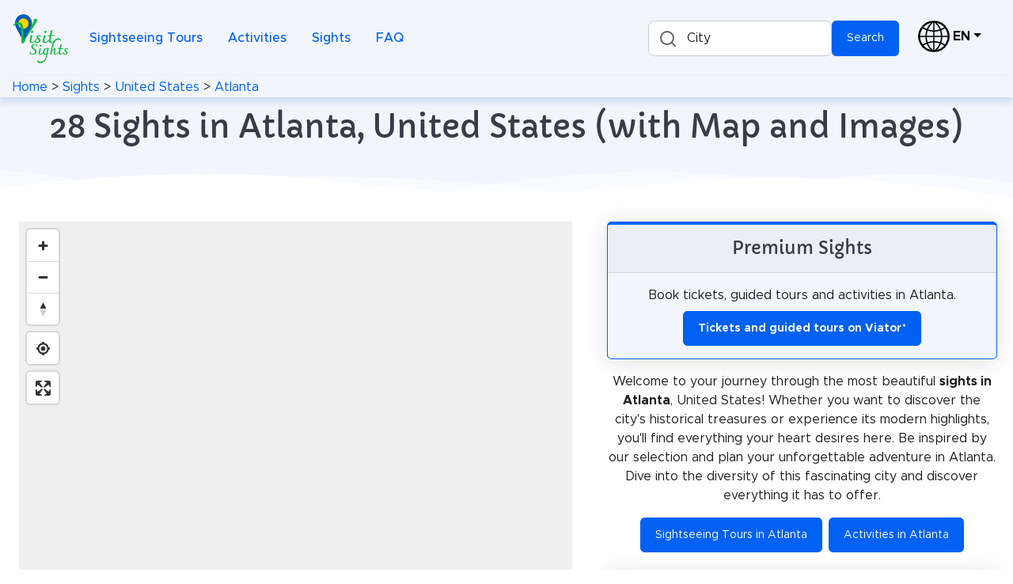

--- FILE ---
content_type: text/html; charset=utf-8
request_url: https://visitsights.com/sights/United%20States/Atlanta
body_size: 24230
content:
<!DOCTYPE html><html lang="en" prefix="og: https://ogp.me/ns#"><head><meta charset="utf-8"><meta name="viewport" content="width=device-width, initial-scale=1, shrink-to-fit=no"><meta name="description" content="Experience the best sights in Atlanta, United States. Find the most beautiful places and hidden gems of the city."><meta name="theme-color" content="#005bbb"><link rel="icon" type="image/svg+xml" href="https://cdn.visitsights.com/static/images/favicon.svg?t=1700666845"><link rel="icon" type="image/png" href="https://cdn.visitsights.com/static/images/favicon.png?t=1663590457"><link rel="apple-touch-icon" href="https://cdn.visitsights.com/static/images/apple-touch-icon.png?t=1701860669"><link rel="canonical" href="https://visitsights.com/sights/United%20States/Atlanta"><link rel="manifest" href="/static/manifest.json?v=2"><title>28 Sights in Atlanta, United States (with Map and Images) | Visit Sights</title><link rel="preconnect" href="https://tiles-cdn.visitsights.com" crossorigin><link rel="preconnect" href="https://api.visitsights.com" crossorigin><meta property="og:title" content="28 Sights in Atlanta, United States (with Map and Images) | Visit Sights"><meta property="og:type" content="website"><meta property="og:image" content="https://cdn.visitsights.com/static/images/favicon-text.png?t=1669731969"><meta property="og:url" content="https://visitsights.com/sights/United%20States/Atlanta"><meta property="og:description" content="Experience the best sights in Atlanta, United States. Find the most beautiful places and hidden gems of the city."><style nonce="hcQc-FQgOXX09LU-">@font-face{font-family:Capriola;src:url("https://cdn.visitsights.com/static/fonts/Capriola-Regular.woff2?t=1670418417");font-weight:400;font-style:normal;font-display:fallback}@font-face{font-family:Metropolis;src:url("https://cdn.visitsights.com/static/fonts/Metropolis-Regular-subset.woff2?t=1677224234");font-weight:400;font-style:normal;font-display:fallback}@font-face{font-family:Metropolis;src:url("https://cdn.visitsights.com/static/fonts/Metropolis-Medium-subset.woff2?t=1677224234");font-weight:500;font-style:normal;font-display:fallback}@font-face{font-family:Metropolis;src:url("https://cdn.visitsights.com/static/fonts/Metropolis-Bold-subset.woff2?t=1677224234");font-weight:700;font-style:normal;font-display:fallback}@charset "UTF-8";:root{--bs-light-rgb:242,246,252;--bs-white-rgb:255,255,255;--bs-font-sans-serif:"Metropolis",-apple-system,BlinkMacSystemFont,"Segoe UI",Roboto,"Helvetica Neue",Arial,sans-serif,"Apple Color Emoji","Segoe UI Emoji","Segoe UI Symbol","Noto Color Emoji";--bs-font-monospace:SFMono-Regular,Menlo,Monaco,Consolas,"Liberation Mono","Courier New",monospace;--bs-gradient:linear-gradient(180deg,rgba(255,255,255,0.15),rgba(255,255,255,0));--bs-body-font-family:Metropolis,-apple-system,BlinkMacSystemFont,Segoe UI,Roboto,Helvetica Neue,Arial,sans-serif,Apple Color Emoji,Segoe UI Emoji,Segoe UI Symbol,Noto Color Emoji;--bs-body-font-size:1rem;--bs-body-font-weight:400;--bs-body-line-height:1.5}*,*::before,*::after{box-sizing:border-box}@media (prefers-reduced-motion:no-preference){:root{scroll-behavior:smooth}}body{margin:0;font-family:var(--bs-body-font-family);font-size:var(--bs-body-font-size);font-weight:var(--bs-body-font-weight);line-height:var(--bs-body-line-height);color:var(--bs-body-color);text-align:var(--bs-body-text-align);background-color:var(--bs-body-bg)}h2,h1{margin-top:0;margin-bottom:0.5rem;font-weight:500;line-height:1.2;color:#363d47}h1{font-size:calc(1.275rem + 0.3vw)}@media (min-width:1200px){h1{font-size:1.5rem}}h2{font-size:calc(1.265rem + 0.18vw)}@media (min-width:1200px){h2{font-size:1.4rem}}p{margin-top:0;margin-bottom:1rem}ul{padding-left:2rem}ul{margin-top:0;margin-bottom:1rem}b{font-weight:bolder}a{color:var(--bs-link-color);text-decoration:none}img,svg{vertical-align:middle}label{display:inline-block}button{border-radius:0}input,button{margin:0;font-family:inherit;font-size:inherit;line-height:inherit}button{text-transform:none}::file-selector-button{font:inherit}.row{--bs-gutter-x:1.5rem;--bs-gutter-y:0;display:flex;flex-wrap:wrap;margin-top:calc(-1 * var(--bs-gutter-y));margin-right:calc(-0.5 * var(--bs-gutter-x));margin-left:calc(-0.5 * var(--bs-gutter-x))}.row>*{flex-shrink:0;width:100%;max-width:100%;padding-right:calc(var(--bs-gutter-x) * 0.5);padding-left:calc(var(--bs-gutter-x) * 0.5);margin-top:var(--bs-gutter-y)}.col-2{flex:0 0 auto;width:16.66666667%}.col-10{flex:0 0 auto;width:83.33333333%}.gx-5{--bs-gutter-x:2.5rem}@media (min-width:768px){.col-md-5{flex:0 0 auto;width:41.66666667%}.col-md-7{flex:0 0 auto;width:58.33333333%}}.form-control{display:block;width:100%;padding:0.875rem 1.125rem;font-size:0.875rem;font-weight:400;line-height:1;color:#69707a;background-color:#fff;background-clip:padding-box;border:1px solid #c5ccd6;appearance:none;border-radius:0.35rem}.form-floating{position:relative}.form-floating>.form-control{height:calc(3.5rem + 2px);line-height:1.25}.form-floating>label{position:absolute;top:0;left:0;width:100%;height:100%;padding:1rem 1.125rem;overflow:hidden;text-align:start;text-overflow:ellipsis;white-space:nowrap;border:1px solid transparent;transform-origin:0 0}.form-floating>.form-control{padding:1rem 1.125rem}.form-floating>.form-control::-moz-placeholder{color:transparent}.form-floating>.form-control:-webkit-autofill{padding-top:1.625rem;padding-bottom:0.625rem}.form-floating>.form-control:-webkit-autofill~label{opacity:0.65;transform:scale(0.85) translateY(-0.5rem) translateX(0.15rem)}.invalid-tooltip{position:absolute;top:100%;z-index:5;display:none;max-width:100%;padding:0.25rem 0.5rem;margin-top:0.1rem;font-size:0.875rem;color:#fff;background-color:rgba(232,21,0,0.9);border-radius:0.35rem}.btn{--bs-btn-font-family:;--bs-btn-font-size:0.875rem;--bs-btn-font-weight:400;--bs-btn-line-height:1;--bs-btn-disabled-opacity:0.65;display:inline-block;padding:var(--bs-btn-padding-y) var(--bs-btn-padding-x);font-family:var(--bs-btn-font-family);font-size:var(--bs-btn-font-size);font-weight:var(--bs-btn-font-weight);line-height:var(--bs-btn-line-height);color:var(--bs-btn-color);text-align:center;vertical-align:middle;border:var(--bs-btn-border-width) solid var(--bs-btn-border-color);border-radius:var(--bs-btn-border-radius);background-color:var(--bs-btn-bg)}.collapse:not(.show){display:none!important}.dropdown{position:relative}.dropdown-toggle{white-space:nowrap}.dropdown-toggle::after{display:inline-block;margin-left:0.255em;vertical-align:0.255em;content:"";border-top:0.3em solid;border-right:0.3em solid transparent;border-bottom:0;border-left:0.3em solid transparent}.dropdown-menu{--bs-dropdown-font-size:1rem;position:absolute;z-index:var(--bs-dropdown-zindex);display:none;min-width:var(--bs-dropdown-min-width);padding:var(--bs-dropdown-padding-y) var(--bs-dropdown-padding-x);margin:0;font-size:var(--bs-dropdown-font-size);color:var(--bs-dropdown-color);text-align:left;list-style:none;background-color:var(--bs-dropdown-bg);background-clip:padding-box;border:var(--bs-dropdown-border-width) solid var(--bs-dropdown-border-color);border-radius:var(--bs-dropdown-border-radius)}.dropdown-item{display:block;width:100%;padding:var(--bs-dropdown-item-padding-y) var(--bs-dropdown-item-padding-x);clear:both;font-weight:400;color:var(--bs-dropdown-link-color);text-align:inherit;white-space:nowrap;background-color:transparent;border:0}.dropdown-item.disabled{color:var(--bs-dropdown-link-disabled-color);background-color:transparent}.nav-link{display:block;padding:var(--bs-nav-link-padding-y) var(--bs-nav-link-padding-x);font-size:var(--bs-nav-link-font-size);font-weight:var(--bs-nav-link-font-weight);color:var(--bs-nav-link-color)}.navbar{--bs-navbar-brand-font-size:1.25rem;--bs-navbar-toggler-font-size:1.25rem;position:relative;display:flex;flex-wrap:wrap;align-items:center;justify-content:space-between;padding:var(--bs-navbar-padding-y) var(--bs-navbar-padding-x)}.navbar-nav{--bs-nav-link-font-weight:;display:flex;flex-direction:column;padding-left:0;margin-bottom:0;list-style:none}.navbar-collapse{flex-basis:100%;flex-grow:1;align-items:center}.navbar-toggler{padding:var(--bs-navbar-toggler-padding-y) var(--bs-navbar-toggler-padding-x);font-size:var(--bs-navbar-toggler-font-size);line-height:1;color:var(--bs-navbar-color);background-color:transparent;border:var(--bs-border-width) solid var(--bs-navbar-toggler-border-color);border-radius:var(--bs-navbar-toggler-border-radius)}.navbar-toggler-icon{display:inline-block;width:1.5em;height:1.5em;vertical-align:middle;background-repeat:no-repeat;background-position:center;background-size:100%}@media (min-width:992px){.navbar-expand-lg{flex-wrap:nowrap;justify-content:flex-start}.navbar-expand-lg .navbar-nav{flex-direction:row}.navbar-expand-lg .navbar-nav .nav-link{padding-right:var(--bs-navbar-nav-link-padding-x);padding-left:var(--bs-navbar-nav-link-padding-x)}.navbar-expand-lg .navbar-collapse{display:flex!important;flex-basis:auto}.navbar-expand-lg .navbar-toggler{display:none}}.card{position:relative;display:flex;flex-direction:column;min-width:0;height:var(--bs-card-height);word-wrap:break-word;background-color:var(--bs-card-bg);background-clip:border-box;border:var(--bs-card-border-width) solid var(--bs-card-border-color);border-radius:var(--bs-card-border-radius)}.card-body{flex:1 1 auto;padding:var(--bs-card-spacer-y) var(--bs-card-spacer-x);color:var(--bs-card-color)}.card-link+.card-link{margin-left:var(--bs-card-spacer-x)}.card-header{padding:var(--bs-card-cap-padding-y) var(--bs-card-cap-padding-x);margin-bottom:0;color:var(--bs-card-cap-color);background-color:var(--bs-card-cap-bg);border-bottom:var(--bs-card-border-width) solid var(--bs-card-border-color)}.card-header:first-child{border-radius:var(--bs-card-inner-border-radius) var(--bs-card-inner-border-radius) 0 0}.clearfix::after{display:block;clear:both;content:""}.link-black{color:#000!important}.fixed-top{position:fixed;top:0;right:0;left:0;z-index:1030}.float-start{float:left!important}.float-end{float:right!important}.d-inline{display:inline!important}.d-inline-block{display:inline-block!important}.d-flex{display:flex!important}.d-none{display:none!important}.position-sticky{position:sticky!important}.border-primary{--bs-border-opacity:1;border-color:rgba(var(--bs-primary-rgb),var(--bs-border-opacity))!important}.flex-column{flex-direction:column!important}.flex-grow-1{flex-grow:1!important}.justify-content-center{justify-content:center!important}.order-0{order:0!important}.order-1{order:1!important}.m-0{margin:0!important}.m-auto{margin:auto!important}.mx-1{margin-right:0.25rem!important;margin-left:0.25rem!important}.mt-2{margin-top:0.5rem!important}.mt-3{margin-top:1rem!important}.me-1{margin-right:0.25rem!important}.me-2{margin-right:0.5rem!important}.me-3{margin-right:1rem!important}.me-4{margin-right:1.5rem!important}.me-auto{margin-right:auto!important}.mb-0{margin-bottom:0!important}.mb-1{margin-bottom:0.25rem!important}.mb-3{margin-bottom:1rem!important}.mb-4{margin-bottom:1.5rem!important}.p-0{padding:0!important}.px-2{padding-right:0.5rem!important;padding-left:0.5rem!important}.px-3{padding-right:1rem!important;padding-left:1rem!important}.pb-2{padding-bottom:0.5rem!important}.pb-3{padding-bottom:1rem!important}.text-center{text-align:center!important}.text-nowrap{white-space:nowrap!important}.text-white{--bs-text-opacity:1;color:rgba(var(--bs-white-rgb),var(--bs-text-opacity))!important}.bg-light{--bs-bg-opacity:1;background-color:rgba(var(--bs-light-rgb),var(--bs-bg-opacity))!important}.bg-white{--bs-bg-opacity:1;background-color:rgba(var(--bs-white-rgb),var(--bs-bg-opacity))!important}@media (min-width:768px){.d-md-block{display:block!important}}@media (min-width:992px){.d-lg-inline-block{display:inline-block!important}.d-lg-block{display:block!important}.d-lg-none{display:none!important}.flex-lg-grow-0{flex-grow:0!important}.mt-lg-0{margin-top:0!important}.mb-lg-0{margin-bottom:0!important}.mb-lg-2{margin-bottom:0.5rem!important}.mb-lg-4{margin-bottom:1.5rem!important}.px-lg-4{padding-right:1.5rem!important;padding-left:1.5rem!important}.py-lg-5{padding-top:2.5rem!important;padding-bottom:2.5rem!important}}html,body{height:100%}body{overflow-x:hidden}.border-top-lg{border-top-width:0.25rem!important}.border-primary{border-color:#0061f2!important}.btn{display:inline-flex;align-items:center;justify-content:center}.card{box-shadow:0 0.15rem 1.75rem 0 rgba(33,40,50,0.15)}.card .card-header{font-weight:500}.card-link{text-decoration:none!important;color:inherit!important}.dropdown-menu{font-size:0.9rem;border:none;box-shadow:0 0.15rem 1.75rem 0 rgba(33,40,50,0.15)}.dropdown-menu .dropdown-item{display:flex;align-items:center}.dropdown .dropdown-toggle{display:inline-flex;align-items:center}.navbar .dropdown-menu{top:calc(100% + 0.5rem + 0.5rem)!important;font-size:0.9rem}.navbar-marketing{padding-top:1.75rem;padding-bottom:1.75rem}.navbar-marketing .navbar-toggler{padding:0.5rem;border:0}.navbar-marketing .navbar-nav{padding-top:1.75rem;padding-bottom:1.75rem}.navbar-marketing .navbar-nav .nav-item .nav-link{font-weight:500}@media (min-width:992px){.navbar-marketing{padding-top:0;padding-bottom:0}.navbar-marketing .navbar-nav{padding-top:1.75rem;padding-bottom:1.75rem}.navbar-marketing .navbar-nav .nav-item{margin-right:1rem}.navbar-marketing .navbar-nav .nav-item:last-child{margin-right:0}}.svg-border-waves{padding-top:1rem}.svg-border-waves svg{position:absolute;bottom:0;left:0;height:2rem;width:100%}@media (min-width:576px){.svg-border-waves{padding-top:1.5rem}.svg-border-waves svg{height:2.5rem}}@media (min-width:1200px){.svg-border-waves{padding-top:2rem}.svg-border-waves svg{height:3rem}}.page-header-ui{position:relative;padding-top:8rem;padding-bottom:8rem}.page-header-ui .page-header-ui-content .page-header-ui-title{font-size:2.5rem}.page-header-ui-light{background-color:#f2f6fc}body{padding-top:6rem;color:#1e1e1e}@media (max-width:992px){ul{padding-left:1.5rem;margin-bottom:0.5rem}}h1,h2{font-family:Capriola,Metropolis,Arial,sans-serif}h1{margin-bottom:0}p{hyphens:auto}.linebreak-after::after{content:"\a";white-space:pre}.list-marker{text-align:left}.max-width-100{max-width:100%;object-fit:contain;height:auto}.pt-25{padding-top:0.75rem}.wave{position:relative}.z-index-10{z-index:10}@media (max-width:768px){.map{max-height:55vh!important}}.map{width:100%;height:2000px;max-height:calc(100vh - 155px)}@media (max-width:992px){.map{max-height:calc(100vh - 130px)}}@media (min-width:992px){.sticky{top:140px}}@media (min-width:768px) and (max-width:992px){.sticky{top:115px}}#legend-popup{display:none;position:absolute;top:50px;right:30px;max-width:250px;z-index:10;margin:auto 0 auto auto}.sight-description{text-align:left;margin-bottom:0.5rem}@media (max-width:992px){.sight-description{margin-bottom:0.3rem}}.sight-description>p{margin-bottom:0.3rem}.image-textflow{float:right}.thumb-outer{max-width:min(60%,332px)!important;padding-left:10px;float:right}.thumb-inner{float:right;border:1px solid #c8ccd1;font-size:0.65rem}.caption{display:block}h2{position:relative}.autocomplete-input{color:#000!important;background-color:#fff!important;border:1px solid #c5ccd6!important;display:block!important;padding:12px 12px 12px 48px!important;width:auto!important;font-size:0.875rem!important;height:45px!important;line-height:1.4!important;max-width:75%;float:left}.autocomplete-label{left:30px!important;padding:0.6rem 1.125rem!important;width:unset!important}.autocomplete-button{height:45px}.autocomplete-result-list{font-size:0.875rem!important;max-height:400px!important;max-width:75%;position:absolute;visibility:hidden}.search-icon{display:block;width:30px;height:30px}@media (max-width:992px){.autocomplete-input{line-height:1!important}.w-lg-100{width:100%}}.invalid-tooltip{width:auto}.navbar{box-shadow:0 5px 10px #7ea4de60}.navbar-toggler{color:black}.navbar-second{overflow-x:auto;white-space:nowrap}@media (max-width:992px){.navbar-marketing,.navbar-nav{padding-top:0.2rem!important;padding-bottom:0.2rem!important;overflow-y:visible!important}.navbar-second{padding-top:0;padding-bottom:0;font-size:0.85rem}}@media (min-width:992px){.navbar-second{padding-top:0.1rem;padding-bottom:0.1rem}}.navbar-light .navbar-nav .nav-link{color:#0061f2!important}.dropdown-menu{min-width:6rem}.navbar .dropdown-menu{top:100%!important}.switch-language::after{margin-top:1.2rem}@media (max-width:992px){.page-header-ui-title{font-size:1.4rem!important}}@media (max-width:992px){h2{font-size:1.2rem!important}}@media (max-width:992px){.row>*{padding-left:calc(var(--bs-gutter-x) * 0.3);padding-right:calc(var(--bs-gutter-x) * 0.3)}}@media (min-width:2000px){.col-xxxl-4{flex:0 0 auto;width:33.3333%}.col-xxxl-8{flex:0 0 auto;width:66.6667%}}@media (max-width:992px){.card-header,.card-body{padding:0.6rem}}@media (min-width:992px){.card-header,.card-body{padding:1rem}}.affiliate-card{color:#1e1e1e}@media (max-width:992px){.btn{padding:0.7rem}}#btns-bottom-right{position:fixed;bottom:8px;right:8px;display:none;z-index:1;max-width:50px}.btn-round{height:3rem;width:3rem;padding:0.5rem;margin:0.25rem;background-color:rgba(218 231 251 / 75%);font-size:1.5rem;font-weight:bold;border:1px solid #0061f2;border-radius:2rem;box-shadow:0.1rem 0.1rem 0.3rem 0.3rem rgba(33 40 50 / 15%);color:black}#install-button{display:none}.autocomplete-input{border:1px solid #eee;border-radius:8px;width:100%;padding:12px 12px 12px 48px;box-sizing:border-box;position:relative;font-size:16px;line-height:1.5;flex:1;background-color:#eee;background-repeat:no-repeat;background-position:12px}.autocomplete-result-list{margin:0;border:1px solid rgba(0,0,0,.12);padding:0;box-sizing:border-box;max-height:296px;overflow-y:auto;background:#fff;list-style:none;box-shadow:0 2px 2px rgba(0,0,0,.16)}</style><script nonce="hcQc-FQgOXX09LU-">window.addEventListener("error",(e)=>{let msg='';if(e.message){let stack='';if(e.error&&e.error.stack){stack=e.error.stack.replaceAll('\n','');}
msg=`${e.message} in file ${e.filename} at line ${e.lineno} column ${e.colno}, stack ${stack}`;}else{msg=`${e.type} from element: ${e.target}`;}
fetch("/client_error",{method:"post",body:msg});});</script><script nonce="hcQc-FQgOXX09LU-">var _paq=window._paq||[];_paq.push(['disableCookies']);_paq.push(['trackPageView']);_paq.push(['enableLinkTracking']);(function(){var u="https://matomo.visitsights.com/";_paq.push(['setTrackerUrl',u+'matomo.php']);_paq.push(['setSiteId','2']);var d=document,g=d.createElement('script'),s=d.getElementsByTagName('script')[0];g.type='text/javascript';g.async=true;g.defer=true;g.src=u+'matomo.js';s.parentNode.insertBefore(g,s);})();</script><script type="application/ld+json">{"@context":"http://schema.org","@type":"Organization","name":"Visit Sights","url":"https://visitsights.com","logo":"https://visitsights.comhttps://cdn.visitsights.com/static/images/favicon-text.png?t=1669731969","sameAs":["https://www.pinterest.com/visitsights/","https://mastodon.world/@VisitSights"]}</script></head><body class="d-flex flex-column bg-white"><div class="fixed-top"><nav class="navbar navbar-marketing navbar-expand-lg bg-light navbar-light px-3" aria-label="Navigation Bar"><a class="flex-grow-1 flex-lg-grow-0" href="/"><img src="https://cdn.visitsights.com/static/images/visit-sights-logo-small.svg?t=1704882476" alt="Logo of Visit Sights" width="73" height="65"></a><span class="d-none d-lg-block me-3"></span><button class="navbar-toggler d-lg-none me-2" type="button" data-bs-toggle="collapse" data-bs-target="#main-search" aria-controls="main-search" aria-expanded="false" aria-label="Toggle search"><span class="search-icon m-auto mb-1"></span><div class="navbar-second">Search</div></button><button class="navbar-toggler" type="button" data-bs-toggle="collapse" data-bs-target="#main-navbar" aria-controls="main-navbar" aria-expanded="false" aria-label="Toggle navigation"><span class="navbar-toggler-icon m-auto mb-1"></span><div class="navbar-second">Menu</div></button><div class="collapse mt-3 mb-3 d-lg-none w-lg-100 d-flex justify-content-center" id="main-search"><div id="autocomplete-header2" class="autocomplete form-floating d-inline-block"><input type="text" class="autocomplete-input form-control" id="autocomplete-input-header2" placeholder="Search for a city" aria-label="Search for a city"><label class="autocomplete-label" for="autocomplete-input-header2">City</label><div class="invalid-tooltip" id="autocomplete-input-header2-tooltip">Please enter a city.</div><button type="button" class="autocomplete-button btn btn-primary" id="search-button-header2">Search</button><ul class="autocomplete-result-list"></ul></div></div><div class="collapse navbar-collapse mb-3 mb-lg-0" id="main-navbar"><ul class="navbar-nav me-auto"><li class="nav-item"><a href="/sightseeing-tours" class="nav-link"> Sightseeing Tours</a></li><li class="nav-item"><a href="/activities" class="nav-link"> Activities</a></li><li class="nav-item"><a href="/sights" class="nav-link"> Sights</a></li><li class="nav-item"><a href="/faq" class="nav-link"> FAQ</a></li></ul><button type="button" class="btn btn-primary me-4" id="install-button">Install</button><div id="autocomplete-header" class="autocomplete form-floating d-none d-lg-inline-block mb-4 mb-lg-0 me-4 w-lg-100"><input type="text" class="autocomplete-input form-control" id="autocomplete-input-header" placeholder="Search for a city" aria-label="Search for a city"><label class="autocomplete-label" for="autocomplete-input-header">City</label><div class="invalid-tooltip" id="autocomplete-input-header-tooltip">Please enter a city.</div><button type="button" class="autocomplete-button btn btn-primary" id="search-button-header">Search</button><ul class="autocomplete-result-list"></ul></div><div class="dropdown mt-2 mt-lg-0"><a class="me-4 dropdown-toggle switch-language linebreak-after link-black" href="#" title="Switch language" data-bs-toggle="dropdown" aria-expanded="false"><img class="me-1" src="https://cdn.visitsights.com/static/images/globe.svg?t=1692089244" loading="lazy" alt="Switch language" width="40" height="40"><b>EN</b></a><ul class="dropdown-menu"><li><a class="dropdown-item" href="https://visitsights.de/sehenswuerdigkeiten/Vereinigte%20Staaten%20von%20Amerika/Atlanta">Deutsch</a></li><li><a class="dropdown-item disabled" href="#">English</a></li></ul></div></div></nav><nav class="navbar navbar-marketing navbar-second bg-light navbar-light px-3" aria-label="Breadcrumb Navigation"><div><a href="/">Home</a> &gt; <a href="/sights">Sights</a> &gt; <a href="/sights/United%20States">United States</a> &gt; <a href="/sights/United%20States/Atlanta">Atlanta</a></div></nav></div><main><header class="page-header-ui page-header-ui-light mb-0 mb-lg-4 pb-3 py-lg-5 pt-25"><div class="page-header-ui-content"><h1 class="page-header-ui-title text-center px-2">28 Sights in Atlanta, United States (with Map and Images)</h1></div><div class="svg-border-waves text-white"><svg class="wave" fill="currentColor" preserveaspectratio="none" xmlns="http://www.w3.org/2000/svg" xmlns:xlink="http://www.w3.org/1999/xlink" viewbox="0 0 1920 75"><defs><style nonce="hcQc-FQgOXX09LU-">.a{fill:none}.b{clip-path:url(#a)}.d{opacity:0.5;isolation:isolate}</style></defs><clippath><rect class="a" width="1920" height="75"></rect></clippath><g class="b"><path class="c" d="M1963,327H-105V65A2647.49,2647.49,0,0,1,431,19c217.7,3.5,239.6,30.8,470,36,297.3,6.7,367.5-36.2,642-28a2511.41,2511.41,0,0,1,420,48"></path></g><g class="b"><path class="d" d="M-127,404H1963V44c-140.1-28-343.3-46.7-566,22-75.5,23.3-118.5,45.9-162,64-48.6,20.2-404.7,128-784,0C355.2,97.7,341.6,78.3,235,50,86.6,10.6-41.8,6.9-127,10"></path></g><g class="b"><path class="d" d="M1979,462-155,446V106C251.8,20.2,576.6,15.9,805,30c167.4,10.3,322.3,32.9,680,56,207,13.4,378,20.3,494,24"></path></g><g class="b"><path class="d" d="M1998,484H-243V100c445.8,26.8,794.2-4.1,1035-39,141-20.4,231.1-40.1,378-45,349.6-11.6,636.7,73.8,828,150"></path></g></svg> </div></header><div class="row clearfix d-md-block gx-5 p-0 m-0"><div class="col-md-7 col-xxxl-8 order-1 float-start position-sticky sticky px-3 px-lg-4 z-index-10"><div id="mapid" class="map mb-3"><div id="legend-popup" class="maplibregl-popup maplibregl-popup-anchor-top-right"><div class="maplibregl-popup-tip"></div><div class="maplibregl-popup-content legend-popup-content"><h2>Legend</h2><div class="row legend-entry"><div class="col-2"><svg xmlns="http://www.w3.org/2000/svg" width="20" height="28" viewbox="0 0 35 48"><path d="M17.8 47.1 30 24.6c3.1-5.7 2.7-12.8-1.3-18-2.4-3.1-5.6-5.6-11-5.6C11.4 1 7.4 4.4 5.3 8.2c-2.7 4.9-2.6 10.8 0 15.7l12.3 23.2c0 .1.1.1.2 0z" fill="#8e00cc"/><circle cx="17.6" cy="16.5" r="8.3" fill="#f2f2f2"/></svg></div><div class="col-10"> Churches &amp; Art </div></div><div class="row legend-entry"><div class="col-2"><svg xmlns="http://www.w3.org/2000/svg" width="20" height="28" viewbox="0 0 35 48"><path d="M17.8 47.1 30 24.6c3.1-5.7 2.7-12.8-1.3-18-2.4-3.1-5.6-5.6-11-5.6C11.4 1 7.4 4.4 5.3 8.2c-2.7 4.9-2.6 10.8 0 15.7l12.3 23.2c0 .1.1.1.2 0z" fill="#39b54a"/><circle cx="17.6" cy="16.5" r="8.3" fill="#f2f2f2"/></svg></div><div class="col-10"> Nature </div></div><div class="row legend-entry"><div class="col-2"><svg xmlns="http://www.w3.org/2000/svg" width="20" height="28" viewbox="0 0 35 48"><path d="M17.8 47.1 30 24.6c3.1-5.7 2.7-12.8-1.3-18-2.4-3.1-5.6-5.6-11-5.6C11.4 1 7.4 4.4 5.3 8.2c-2.7 4.9-2.6 10.8 0 15.7l12.3 23.2c0 .1.1.1.2 0z" fill="#00b4ff"/><circle cx="17.6" cy="16.5" r="8.3" fill="#f2f2f2"/></svg></div><div class="col-10"> Water &amp; Wind </div></div><div class="row legend-entry"><div class="col-2"><svg xmlns="http://www.w3.org/2000/svg" width="20" height="28" viewbox="0 0 35 48"><path d="M17.8 47.1 30 24.6c3.1-5.7 2.7-12.8-1.3-18-2.4-3.1-5.6-5.6-11-5.6C11.4 1 7.4 4.4 5.3 8.2c-2.7 4.9-2.6 10.8 0 15.7l12.3 23.2c0 .1.1.1.2 0z" fill="#603813"/><circle cx="17.6" cy="16.5" r="8.3" fill="#f2f2f2"/></svg></div><div class="col-10"> Historical </div></div><div class="row legend-entry"><div class="col-2"><svg xmlns="http://www.w3.org/2000/svg" width="20" height="28" viewbox="0 0 35 48"><path d="M17.8 47.1 30 24.6c3.1-5.7 2.7-12.8-1.3-18-2.4-3.1-5.6-5.6-11-5.6C11.4 1 7.4 4.4 5.3 8.2c-2.7 4.9-2.6 10.8 0 15.7l12.3 23.2c0 .1.1.1.2 0z" fill="#808080"/><circle cx="17.6" cy="16.5" r="8.3" fill="#f2f2f2"/></svg></div><div class="col-10"> Heritage &amp; Space </div></div><div class="row legend-entry"><div class="col-2"><svg xmlns="http://www.w3.org/2000/svg" width="20" height="28" viewbox="0 0 35 48"><path d="M17.8 47.1 30 24.6c3.1-5.7 2.7-12.8-1.3-18-2.4-3.1-5.6-5.6-11-5.6C11.4 1 7.4 4.4 5.3 8.2c-2.7 4.9-2.6 10.8 0 15.7l12.3 23.2c0 .1.1.1.2 0z" fill="#f7931e"/><circle cx="17.6" cy="16.5" r="8.3" fill="#f2f2f2"/></svg></div><div class="col-10"> Tourism </div></div><div class="row legend-entry"><div class="col-2"><svg xmlns="http://www.w3.org/2000/svg" width="20" height="28" viewbox="0 0 45.52 76.63"><path fill="#f0ca00" stroke="#000" stroke-miterlimit="10" stroke-width="1.25" d="m22.93 75.9 18.81-36.75c4.8-9.37 4.12-20.9-1.98-29.39C36.12 4.69 31.13.62 22.77.62 13.01.62 6.89 6.15 3.68 12.37c-4.11 7.97-4.04 17.62-.02 25.65L22.61 75.9c.07.14.26.14.33 0Z"/><ellipse cx="22.59" cy="25.89" fill="#f3e03b" rx="12.77" ry="13.49"/></svg></div><div class="col-10"> Paid Tours &amp; Activities </div></div><button class="maplibregl-popup-close-button legend-close" type="button" aria-label="Close popup">×</button></div></div> </div></div><div class="col-md-5 col-xxxl-4 order-0 float-start text-center"><a class="card-link" href="https://www.viator.com/Atlanta/d784-ttd?pid=P00066747&mcid=42383&medium=link&campaign=sights_in_city&sortType=rating" target="_blank" rel="nofollow noopener" tabindex="-1"><div class="card bg-light border-top-lg border-primary mb-3 affiliate-card"><div class="card-header"><h2 class="mb-0 d-inline">Premium Sights</h2></div><div class="card-body"><p class="mb-1 mb-lg-2"> Book tickets, guided tours and activities in Atlanta.</p><button class="btn btn-primary" type="button"><b>Tickets and guided tours on Viator</b>*</button></div></div></a></div><div class="col-md-5 col-xxxl-4 order-1 float-end text-center"><p> Welcome to your journey through the most beautiful <b>sights in Atlanta</b>, United States! Whether you want to discover the city's historical treasures or experience its modern highlights, you'll find everything your heart desires here. Be inspired by our selection and plan your unforgettable adventure in Atlanta. Dive into the diversity of this fascinating city and discover everything it has to offer.</p><a class="btn btn-primary mb-4 mx-1" role="button" href="/sightseeing-tours/United%20States/Atlanta">Sightseeing Tours in Atlanta</a><a class="btn btn-primary mb-4 mx-1" role="button" href="/activities/United%20States/Atlanta">Activities in Atlanta</a><div class="card bg-light border-primary mb-4"><div class="card-header"><h2 class="mb-0 d-inline">1. Piedmont Park</h2><img class="pointer d-inline map-marker" src="https://cdn.visitsights.com/static/images/map-marker.svg?t=1704882476" loading="lazy" width="24" height="24" alt="Show sight on map" title="Show sight on map" data-lat="33.7890471500001" data-lon="-84.37332929999991"><a class="btn btn-primary" role="button" href="https://www.viator.com/tours/Atlanta/Lets-Roams-Atlanta-Scavenger-Hunt-Finding-Peace-in-Piedmont-Park/d784-104204P40?mcid=42383&pid=P00066747&medium=api&api_version=2.0&campaign=sights_direct" target="_blank" rel="nofollow noopener"><b>Get Ticket</b>*</a></div><div class="card-body"><div class="thumb-outer max-width-100 pb-2"><div class="thumb-inner max-width-100"><a class="pswp-gallery" href="//upload.wikimedia.org/wikipedia/commons/thumb/0/0d/Piedmont_Park%E2%80%99s_Lake_Clara_Meer_with_Midtown_Atlanta_skyline_%282024%29-104A8428.jpg/1280px-Piedmont_Park%E2%80%99s_Lake_Clara_Meer_with_Midtown_Atlanta_skyline_%282024%29-104A8428.jpg" target="_blank" data-pswp-width="1280" data-pswp-height="1600"><picture><source type="image/webp" srcset="/static/images/wikipedia/United-States_Atlanta_Piedmont-Park.webp"><source type="image/png" srcset="/static/images/wikipedia/United-States_Atlanta_Piedmont-Park.jpg"><img src="/static/images/wikipedia/United-States_Atlanta_Piedmont-Park.jpg" loading="lazy" class="image-textflow max-width-100" alt="Piedmont Park" width="320" height="400"></picture></a><span class="caption"><a href="//commons.wikimedia.org/wiki/User:Frank_Schulenburg" title="User:Frank Schulenburg">Frank Schulenburg</a> / <a href="https://creativecommons.org/licenses/by-sa/4.0" target="_blank" rel="nofollow noopener">CC BY-SA 4.0</a></span></div></div><div class="sight-description"><p> Piedmont Park is an urban park in Atlanta, Georgia, United States, located about 1 mile (1.6 km) northeast of Downtown, between the Midtown and Virginia Highland neighborhoods. Originally the land was owned by Dr. Benjamin Walker, who used it as his out-of-town gentleman&#39;s farm and residence. He sold the land in 1887 to the Gentlemen&#39;s Driving Club, who wanted to establish an exclusive club and racing ground for horse enthusiasts. The Driving Club entered an agreement with the Piedmont Exposition Company, headed by prominent Atlantan Charles A. Collier, to use the land for fairs and expositions and later gave the park its name. </p><p><a href="https://en.wikipedia.org/wiki/Piedmont_Park" target="_blank" rel="noopener">Wikipedia: Piedmont Park (EN)</a> </p></div></div></div><div class="card bg-light border-primary mb-4"><div class="card-header"><h2 class="mb-0 d-inline">2. Martin Luther King Jr.</h2><img class="pointer d-inline map-marker" src="https://cdn.visitsights.com/static/images/map-marker.svg?t=1704882476" loading="lazy" width="24" height="24" alt="Show sight on map" title="Show sight on map" data-lat="33.74918460000001" data-lon="-84.38761900000002"><a class="btn btn-primary" role="button" href="https://www.viator.com/tours/Atlanta/King-Historic-District-Tour/d784-16831P3?mcid=42383&pid=P00066747&medium=api&api_version=2.0&campaign=sights_direct" target="_blank" rel="nofollow noopener"><b>Get Ticket</b>*</a></div><div class="card-body"><div class="thumb-outer max-width-100 pb-2"><div class="thumb-inner max-width-100"><a class="pswp-gallery" href="//upload.wikimedia.org/wikipedia/commons/thumb/e/e5/Martin_Luther_King%2C_Jr._statue%2C_Georgia_State_Capitol_2.jpg/1280px-Martin_Luther_King%2C_Jr._statue%2C_Georgia_State_Capitol_2.jpg" target="_blank" data-pswp-width="1280" data-pswp-height="2700"><picture><source type="image/webp" srcset="/static/images/wikipedia/United-States_Atlanta_Martin-Luther-King-Jr..webp"><source type="image/png" srcset="/static/images/wikipedia/United-States_Atlanta_Martin-Luther-King-Jr..jpg"><img src="/static/images/wikipedia/United-States_Atlanta_Martin-Luther-King-Jr..jpg" loading="lazy" class="image-textflow max-width-100" alt="Martin Luther King Jr." width="320" height="675"></picture></a><span class="caption"><a href="//commons.wikimedia.org/wiki/User:JJonahJackalope" title="User:JJonahJackalope">JJonahJackalope</a> / <a href="https://creativecommons.org/licenses/by-sa/4.0" target="_blank" rel="nofollow noopener">CC BY-SA 4.0</a></span></div></div><div class="sight-description"><p> The Martin Luther King Jr. statue is a public monument of civil rights activist Martin Luther King Jr. in Atlanta, Georgia. The statue, designed by Martin Dawe, was unveiled in 2017 and stands on the grounds of the Georgia State Capitol, overlooking Liberty Plaza. </p><p><a href="https://en.wikipedia.org/wiki/Statue_of_Martin_Luther_King_Jr._(Atlanta)" target="_blank" rel="noopener">Wikipedia: Statue of Martin Luther King Jr. (Atlanta) (EN)</a> </p></div></div></div><div class="card bg-light border-primary mb-4"><div class="card-header"><h2 class="mb-0 d-inline">3. Georgia Aquarium</h2><img class="pointer d-inline map-marker" src="https://cdn.visitsights.com/static/images/map-marker.svg?t=1704882476" loading="lazy" width="24" height="24" alt="Show sight on map" title="Show sight on map" data-lat="33.76333920000128" data-lon="-84.39500879999999"></div><div class="card-body"><div class="thumb-outer max-width-100 pb-2"><div class="thumb-inner max-width-100"><a class="pswp-gallery" href="//upload.wikimedia.org/wikipedia/commons/thumb/0/00/Georgia_Aquarium_Jan_2006.jpg/1280px-Georgia_Aquarium_Jan_2006.jpg" target="_blank" data-pswp-width="1280" data-pswp-height="880"><picture><source type="image/webp" srcset="/static/images/wikipedia/United-States_Atlanta_Georgia-Aquarium.webp"><source type="image/png" srcset="/static/images/wikipedia/United-States_Atlanta_Georgia-Aquarium.jpg"><img src="/static/images/wikipedia/United-States_Atlanta_Georgia-Aquarium.jpg" loading="lazy" class="image-textflow max-width-100" alt="Georgia Aquarium" width="320" height="220"></picture></a><span class="caption"><a href="//commons.wikimedia.org/wiki/User:Diliff" title="User:Diliff">Diliff</a> / <a href="https://creativecommons.org/licenses/by/2.5" target="_blank" rel="nofollow noopener">CC BY 2.5</a></span></div></div><div class="sight-description"><p> Georgia Aquarium is a public aquarium in Atlanta, Georgia, United States. The aquarium exhibits hundreds of species and thousands of animals across its seven major galleries, all of which reside in more than 11 million US gallons (42,000 m3) of water. It was the largest aquarium in the world from its opening in 2005 until 2012 when it was surpassed by the S.E.A. Aquarium in Singapore and the Chimelong Ocean Kingdom in China; the Georgia Aquarium remains the largest aquarium in the United States and the sixth largest in the world. </p><p><a href="https://en.wikipedia.org/wiki/Georgia_Aquarium" target="_blank" rel="noopener">Wikipedia: Georgia Aquarium (EN)</a>, <a href="https://www.georgiaaquarium.org/" target="_blank" rel="noopener">Website</a> </p></div></div></div><div class="card bg-light border-primary mb-4"><div class="card-header"><h2 class="mb-0 d-inline">4. Atlanta Botanical Garden</h2><img class="pointer d-inline map-marker" src="https://cdn.visitsights.com/static/images/map-marker.svg?t=1704882476" loading="lazy" width="24" height="24" alt="Show sight on map" title="Show sight on map" data-lat="33.790604349999924" data-lon="-84.37382820000022"></div><div class="card-body"><div class="thumb-outer max-width-100 pb-2"><div class="thumb-inner max-width-100"><a class="pswp-gallery" href="https://upload.wikimedia.org/wikipedia/commons/d/d2/Atlanta_Botanical_Garden%2C_Midtown_Atlanta%2C_Georgia%2C_USA-3Oct2010.jpg" target="_blank" data-pswp-width="1024" data-pswp-height="840"><picture><source type="image/webp" srcset="/static/images/wikipedia/United-States_Atlanta_Atlanta-Botanical-Garden.webp"><source type="image/png" srcset="/static/images/wikipedia/United-States_Atlanta_Atlanta-Botanical-Garden.jpg"><img src="/static/images/wikipedia/United-States_Atlanta_Atlanta-Botanical-Garden.jpg" loading="lazy" class="image-textflow max-width-100" alt="Atlanta Botanical Garden" width="320" height="263"></picture></a><span class="caption"><a rel="nofollow" class="external text" href="https://www.flickr.com/photos/11947080@N04">Ashish Kaul</a> from Bangalore, Mumbai, Pune, India / <a href="https://creativecommons.org/licenses/by/2.0" target="_blank" rel="nofollow noopener">CC BY 2.0</a></span></div></div><div class="sight-description"><p> The Atlanta Botanical Garden is a 30 acres (12 ha) botanical garden located adjacent to Piedmont Park in Midtown Atlanta, Georgia, United States. Incorporated in 1976, the garden&#39;s mission is to &#34;develop and maintain plant collections for the purposes of display, education, conservation, research and enjoyment.&#34; </p><p><a href="https://en.wikipedia.org/wiki/Atlanta_Botanical_Garden" target="_blank" rel="noopener">Wikipedia: Atlanta Botanical Garden (EN)</a> </p></div></div></div><div class="card bg-light border-primary mb-4"><div class="card-header"><h2 class="mb-0 d-inline">5. The Tabernacle</h2><img class="pointer d-inline map-marker" src="https://cdn.visitsights.com/static/images/map-marker.svg?t=1704882476" loading="lazy" width="24" height="24" alt="Show sight on map" title="Show sight on map" data-lat="33.75870480000017" data-lon="-84.39145230000018"></div><div class="card-body"><div class="thumb-outer max-width-100 pb-2"><div class="thumb-inner max-width-100"><a class="pswp-gallery" href="//upload.wikimedia.org/wikipedia/commons/thumb/b/b9/TheTabernacleAtlantaFacadeJan2009.JPG/1280px-TheTabernacleAtlantaFacadeJan2009.JPG" target="_blank" data-pswp-width="1280" data-pswp-height="960"><picture><source type="image/webp" srcset="/static/images/wikipedia/United-States_Atlanta_The-Tabernacle.webp"><source type="image/png" srcset="/static/images/wikipedia/United-States_Atlanta_The-Tabernacle.jpg"><img src="/static/images/wikipedia/United-States_Atlanta_The-Tabernacle.jpg" loading="lazy" class="image-textflow max-width-100" alt="The Tabernacle" width="320" height="240"></picture></a><span class="caption"><a href="//commons.wikimedia.org/wiki/User:Krelnik" title="User:Krelnik">Tim Farley</a> / <a href="https://creativecommons.org/licenses/by-sa/3.0" target="_blank" rel="nofollow noopener">CC BY-SA 3.0</a></span></div></div><div class="sight-description"><p> The Tabernacle is a mid-size concert hall located in Downtown Atlanta, Georgia. Opening in 1911 as a church, the building was converted into a music venue in 1996. It is owned and managed by concert promoter Live Nation Entertainment and has a capacity of 2,600 people. </p><p><a href="https://en.wikipedia.org/wiki/Tabernacle_(concert_hall)" target="_blank" rel="noopener">Wikipedia: Tabernacle (concert hall) (EN)</a> </p></div></div></div><div class="card bg-light border-primary mb-4"><div class="card-header"><h2 class="mb-0 d-inline">6. Delta Flight Museum</h2><img class="pointer d-inline map-marker" src="https://cdn.visitsights.com/static/images/map-marker.svg?t=1704882476" loading="lazy" width="24" height="24" alt="Show sight on map" title="Show sight on map" data-lat="33.656616500001476" data-lon="-84.42231089999974"></div><div class="card-body"><div class="thumb-outer max-width-100 pb-2"><div class="thumb-inner max-width-100"><a class="pswp-gallery" href="https://upload.wikimedia.org/wikipedia/en/thumb/5/54/Delta_Flight_Museum_Logo.svg/366px-Delta_Flight_Museum_Logo.svg.png" target="_blank" data-pswp-width="366" data-pswp-height="139"><picture><source type="image/webp" srcset="/static/images/wikipedia/United-States_Atlanta_Delta-Flight-Museum.webp"><source type="image/png" srcset="/static/images/wikipedia/United-States_Atlanta_Delta-Flight-Museum.png"><img src="/static/images/wikipedia/United-States_Atlanta_Delta-Flight-Museum.png" loading="lazy" class="image-textflow max-width-100" alt="Delta Flight Museum" width="320" height="122"></picture></a><span class="caption"> / <a href="//en.wikipedia.org/wiki/File:Delta_Flight_Museum_Logo.svg" target="_blank" rel="nofollow noopener">Fair use</a></span></div></div><div class="sight-description"><p> The Delta Flight Museum is an aviation and corporate museum located in Hapeville, Georgia, United States, near the airline&#39;s main hub, Hartsfield–Jackson Atlanta International Airport. The museum is housed in two 1940s-era Delta Air Lines aircraft hangars at Delta&#39;s headquarters, designated a Historic Aerospace Site in 2011. Its mission is to allow visitors from around the world &#34;to explore aviation history, celebrate the story and people of Delta, and discover the future of flight.&#34; Over 40 airlines in Delta&#39;s family tree can be found in the museum&#39;s collections and exhibitions. The museum is a nonprofit organization and relies on volunteers, corporate sponsors, donations, event rentals and merchandise sales. The Delta Flight Museum is considered an ongoing project and items are added to the collections year round. </p><p><a href="https://en.wikipedia.org/wiki/Delta_Flight_Museum" target="_blank" rel="noopener">Wikipedia: Delta Flight Museum (EN)</a>, <a href="https://www.deltamuseum.org/" target="_blank" rel="noopener">Website</a>, <a href="https://www.deltamuseum.org/" target="_blank" rel="noopener">Website</a> </p></div></div></div><div class="card bg-light border-primary mb-4"><div class="card-header"><h2 class="mb-0 d-inline">7. Carter Presidential Library</h2><img class="pointer d-inline map-marker" src="https://cdn.visitsights.com/static/images/map-marker.svg?t=1704882476" loading="lazy" width="24" height="24" alt="Show sight on map" title="Show sight on map" data-lat="33.766881350000105" data-lon="-84.35705515000039"></div><div class="card-body"><div class="thumb-outer max-width-100 pb-2"><div class="thumb-inner max-width-100"><a class="pswp-gallery" href="https://upload.wikimedia.org/wikipedia/commons/9/9a/Carter_lib1.JPG" target="_blank" data-pswp-width="1600" data-pswp-height="1200"><picture><source type="image/webp" srcset="/static/images/wikipedia/United-States_Atlanta_Carter-Presidential-Library.webp"><source type="image/png" srcset="/static/images/wikipedia/United-States_Atlanta_Carter-Presidential-Library.jpg"><img src="/static/images/wikipedia/United-States_Atlanta_Carter-Presidential-Library.jpg" loading="lazy" class="image-textflow max-width-100" alt="Carter Presidential Library" width="320" height="240"></picture></a><span class="caption"></span></div></div><div class="sight-description"><p> The Jimmy Carter Library and Museum in Atlanta, Georgia, houses U.S. President Jimmy Carter&#39;s papers and other material relating to the Carter administration and the Carter family&#39;s life. The library also hosts special exhibits, such as Carter&#39;s Nobel Peace Prize and a full-scale replica of the Oval Office as it was during the Carter Administration, including a reproduction of the Resolute desk. </p><p><a href="https://en.wikipedia.org/wiki/Jimmy_Carter_Library_and_Museum" target="_blank" rel="noopener">Wikipedia: Jimmy Carter Library and Museum (EN)</a>, <a href="https://www.jimmycarterlibrary.gov/" target="_blank" rel="noopener">Website</a> </p></div></div></div><div class="card bg-light border-primary mb-4"><div class="card-header"><h2 class="mb-0 d-inline">8. National Center for Civil and Human Rights</h2><img class="pointer d-inline map-marker" src="https://cdn.visitsights.com/static/images/map-marker.svg?t=1704882476" loading="lazy" width="24" height="24" alt="Show sight on map" title="Show sight on map" data-lat="33.76404485000016" data-lon="-84.39304759999969"></div><div class="card-body"><div class="thumb-outer max-width-100 pb-2"><div class="thumb-inner max-width-100"><a class="pswp-gallery" href="//upload.wikimedia.org/wikipedia/commons/thumb/0/04/National_Center_for_Civil_and_Human_Rights_01.jpg/1280px-National_Center_for_Civil_and_Human_Rights_01.jpg" target="_blank" data-pswp-width="1280" data-pswp-height="960"><picture><source type="image/webp" srcset="/static/images/wikipedia/United-States_Atlanta_National-Center-for-Civil-and-Human-Rights.webp"><source type="image/png" srcset="/static/images/wikipedia/United-States_Atlanta_National-Center-for-Civil-and-Human-Rights.jpg"><img src="/static/images/wikipedia/United-States_Atlanta_National-Center-for-Civil-and-Human-Rights.jpg" loading="lazy" class="image-textflow max-width-100" alt="National Center for Civil and Human Rights" width="320" height="240"></picture></a><span class="caption"><a href="//commons.wikimedia.org/wiki/User:Warko" title="User:Warko">Marco Correa</a> / <a href="https://creativecommons.org/licenses/by-sa/4.0" target="_blank" rel="nofollow noopener">CC BY-SA 4.0</a></span></div></div><div class="sight-description"><p> The National Center for Civil and Human Rights is a museum dedicated to the achievements of the civil rights movement in the United States and the broader worldwide human rights movement. Located in downtown Atlanta, Georgia, the museum opened to the public on June 23, 2014. </p><p><a href="https://en.wikipedia.org/wiki/National_Center_for_Civil_and_Human_Rights" target="_blank" rel="noopener">Wikipedia: National Center for Civil and Human Rights (EN)</a>, <a href="https://www.civilandhumanrights.org/" target="_blank" rel="noopener">Website</a> </p></div></div></div><div class="card bg-light border-primary mb-4"><div class="card-header"><h2 class="mb-0 d-inline">9. Shakespeare Tavern</h2><img class="pointer d-inline map-marker" src="https://cdn.visitsights.com/static/images/map-marker.svg?t=1704882476" loading="lazy" width="24" height="24" alt="Show sight on map" title="Show sight on map" data-lat="33.76818885000262" data-lon="-84.38493185000023"></div><div class="card-body"><div class="thumb-outer max-width-100 pb-2"><div class="thumb-inner max-width-100"><a class="pswp-gallery" href="//upload.wikimedia.org/wikipedia/commons/thumb/5/5c/ASC_Tavern_%28Shakespeare_Tavern%29.jpg/1280px-ASC_Tavern_%28Shakespeare_Tavern%29.jpg" target="_blank" data-pswp-width="1280" data-pswp-height="960"><picture><source type="image/webp" srcset="/static/images/wikipedia/United-States_Atlanta_Shakespeare-Tavern.webp"><source type="image/png" srcset="/static/images/wikipedia/United-States_Atlanta_Shakespeare-Tavern.jpg"><img src="/static/images/wikipedia/United-States_Atlanta_Shakespeare-Tavern.jpg" loading="lazy" class="image-textflow max-width-100" alt="Shakespeare Tavern" width="320" height="240"></picture></a><span class="caption"></span></div></div><div class="sight-description"><p> The Shakespeare Tavern is an Elizabethan playhouse located in downtown Atlanta, Georgia, United States. Starting productions at Manuel&#39;s Tavern in Atlanta in 1984, the Tavern moved to 499 Peachtree Street in 1990. </p><p><a href="https://en.wikipedia.org/wiki/Shakespeare_Tavern" target="_blank" rel="noopener">Wikipedia: Shakespeare Tavern (EN)</a>, <a href="https://www.shakespearetavern.com/" target="_blank" rel="noopener">Website</a>, <a href="https://www.facebook.com/ShakespeareTavern" target="_blank" rel="noopener">Facebook</a> </p></div></div></div><div class="card bg-light border-primary mb-4"><div class="card-header"><h2 class="mb-0 d-inline">10. Variety Playhouse</h2><img class="pointer d-inline map-marker" src="https://cdn.visitsights.com/static/images/map-marker.svg?t=1704882476" loading="lazy" width="24" height="24" alt="Show sight on map" title="Show sight on map" data-lat="33.76356870000018" data-lon="-84.3509254499998"></div><div class="card-body"><div class="thumb-outer max-width-100 pb-2"><div class="thumb-inner max-width-100"><a class="pswp-gallery" href="//upload.wikimedia.org/wikipedia/commons/thumb/e/ed/VarietyPlayhouseAtlantaFrontFacade.JPG/1280px-VarietyPlayhouseAtlantaFrontFacade.JPG" target="_blank" data-pswp-width="1280" data-pswp-height="960"><picture><source type="image/webp" srcset="/static/images/wikipedia/United-States_Atlanta_Variety-Playhouse.webp"><source type="image/png" srcset="/static/images/wikipedia/United-States_Atlanta_Variety-Playhouse.jpg"><img src="/static/images/wikipedia/United-States_Atlanta_Variety-Playhouse.jpg" loading="lazy" class="image-textflow max-width-100" alt="Variety Playhouse" width="320" height="240"></picture></a><span class="caption"><a href="//commons.wikimedia.org/wiki/User:Krelnik" title="User:Krelnik">Krelnik</a> / <a href="https://creativecommons.org/licenses/by/3.0" target="_blank" rel="nofollow noopener">CC BY 3.0</a></span></div></div><div class="sight-description"><p> The Variety Playhouse is a music venue in Atlanta, Georgia, United States. It is located on Euclid Avenue and features a variety of music acts including rock, indie, electronic, funk, country, folk, bluegrass, jazz, blues and world music as well as other live shows. </p><p><a href="https://en.wikipedia.org/wiki/Variety_Playhouse" target="_blank" rel="noopener">Wikipedia: Variety Playhouse (EN)</a>, <a href="https://www.variety-playhouse.com/" target="_blank" rel="noopener">Website</a> </p></div></div></div><div class="card bg-light border-primary mb-4"><div class="card-header"><h2 class="mb-0 d-inline">11. Rhodes Hall</h2><img class="pointer d-inline map-marker" src="https://cdn.visitsights.com/static/images/map-marker.svg?t=1704882476" loading="lazy" width="24" height="24" alt="Show sight on map" title="Show sight on map" data-lat="33.79593890000068" data-lon="-84.38833654999992"></div><div class="card-body"><div class="thumb-outer max-width-100 pb-2"><div class="thumb-inner max-width-100"><a class="pswp-gallery" href="//upload.wikimedia.org/wikipedia/commons/thumb/b/bc/Rhodes_Hall_2.jpg/1280px-Rhodes_Hall_2.jpg" target="_blank" data-pswp-width="1280" data-pswp-height="960"><picture><source type="image/webp" srcset="/static/images/wikipedia/United-States_Atlanta_Rhodes-Hall.webp"><source type="image/png" srcset="/static/images/wikipedia/United-States_Atlanta_Rhodes-Hall.jpg"><img src="/static/images/wikipedia/United-States_Atlanta_Rhodes-Hall.jpg" loading="lazy" class="image-textflow max-width-100" alt="Rhodes Hall" width="320" height="240"></picture></a><span class="caption"><a href="//commons.wikimedia.org/wiki/User:JJonahJackalope" title="User:JJonahJackalope">JJonahJackalope</a> / <a href="https://creativecommons.org/licenses/by-sa/4.0" target="_blank" rel="nofollow noopener">CC BY-SA 4.0</a></span></div></div><div class="sight-description"><p> Rhodes Memorial Hall, commonly known as Rhodes Hall, is a historic house located in Atlanta, Georgia, United States. It was built as the home of furniture magnate Amos Giles Rhodes, proprietor of Atlanta-based Rhodes Furniture. The Romanesque Revival house occupies a prominent location on Peachtree Street, the main street of Atlanta, and is listed in the National Register of Historic Places. It is open to the public and has been the home of The Georgia Trust for Historic Preservation since 1983. </p><p><a href="https://en.wikipedia.org/wiki/Rhodes_Hall" target="_blank" rel="noopener">Wikipedia: Rhodes Hall (EN)</a>, <a href="https://rhodeshall.org" target="_blank" rel="noopener">Website</a> </p></div></div></div><div class="card bg-light border-primary mb-4"><div class="card-header"><h2 class="mb-0 d-inline">12. Michael C. Carlos Museum</h2><img class="pointer d-inline map-marker" src="https://cdn.visitsights.com/static/images/map-marker.svg?t=1704882476" loading="lazy" width="24" height="24" alt="Show sight on map" title="Show sight on map" data-lat="33.79047234999994" data-lon="-84.32419184999969"></div><div class="card-body"><div class="thumb-outer max-width-100 pb-2"><div class="thumb-inner max-width-100"><a class="pswp-gallery" href="https://upload.wikimedia.org/wikipedia/en/3/36/Michael_C._Carlos_Museum_Logo.jpg" target="_blank" data-pswp-width="331" data-pswp-height="301"><picture><source type="image/webp" srcset="/static/images/wikipedia/United-States_Atlanta_Michael-C.-Carlos-Museum.webp"><source type="image/png" srcset="/static/images/wikipedia/United-States_Atlanta_Michael-C.-Carlos-Museum.jpg"><img src="/static/images/wikipedia/United-States_Atlanta_Michael-C.-Carlos-Museum.jpg" loading="lazy" class="image-textflow max-width-100" alt="Michael C. Carlos Museum" width="320" height="291"></picture></a><span class="caption"> / <a href="//en.wikipedia.org/wiki/File:Michael_C._Carlos_Museum_Logo.jpg" target="_blank" rel="nofollow noopener">Fair use</a></span></div></div><div class="sight-description"><p> The Michael C. Carlos Museum is an art museum located in Atlanta on the historic quadrangle of Emory University&#39;s main campus. The Carlos Museum has the largest ancient art collections in the Southeast, including objects from ancient Egypt, Greece, Rome, the Near East, Africa and the ancient Americas. The collections are housed in a Michael Graves designed building which is open to the public. </p><p><a href="https://en.wikipedia.org/wiki/Michael_C._Carlos_Museum" target="_blank" rel="noopener">Wikipedia: Michael C. Carlos Museum (EN)</a>, <a href="https://carlos.emory.edu/" target="_blank" rel="noopener">Website</a> </p></div></div></div><div class="card bg-light border-primary mb-4"><div class="card-header"><h2 class="mb-0 d-inline">13. Woodruff Park</h2><img class="pointer d-inline map-marker" src="https://cdn.visitsights.com/static/images/map-marker.svg?t=1704882476" loading="lazy" width="24" height="24" alt="Show sight on map" title="Show sight on map" data-lat="33.75557859999982" data-lon="-84.38855589999999"></div><div class="card-body"><div class="thumb-outer max-width-100 pb-2"><div class="thumb-inner max-width-100"><a class="pswp-gallery" href="//upload.wikimedia.org/wikipedia/commons/thumb/f/fa/Woodruff_Park_Atlanta_1.jpg/1280px-Woodruff_Park_Atlanta_1.jpg" target="_blank" data-pswp-width="1280" data-pswp-height="812"><picture><source type="image/webp" srcset="/static/images/wikipedia/United-States_Atlanta_Woodruff-Park.webp"><source type="image/png" srcset="/static/images/wikipedia/United-States_Atlanta_Woodruff-Park.jpg"><img src="/static/images/wikipedia/United-States_Atlanta_Woodruff-Park.jpg" loading="lazy" class="image-textflow max-width-100" alt="Woodruff Park" width="320" height="203"></picture></a><span class="caption"></span></div></div><div class="sight-description"><p> Woodruff Park, named for Robert W. Woodruff, is located in the heart of Downtown Atlanta, Georgia. The park&#39;s 6 acres (2.4 ha) are north of Edgewood Ave, between Peachtree Street NE and Park Place NE. The park includes a fountain, a performance pavilion, and several monuments. </p><p><a href="https://en.wikipedia.org/wiki/Woodruff_Park" target="_blank" rel="noopener">Wikipedia: Woodruff Park (EN)</a> </p></div></div></div><div class="card bg-light border-primary mb-4"><div class="card-header"><h2 class="mb-0 d-inline">14. Miss Freedom</h2><img class="pointer d-inline map-marker" src="https://cdn.visitsights.com/static/images/map-marker.svg?t=1704882476" loading="lazy" width="24" height="24" alt="Show sight on map" title="Show sight on map" data-lat="33.74905490000006" data-lon="-84.38813330000025"></div><div class="card-body"><div class="thumb-outer max-width-100 pb-2"><div class="thumb-inner max-width-100"><a class="pswp-gallery" href="//upload.wikimedia.org/wikipedia/commons/thumb/f/f7/Miss_Freedom.jpg/960px-Miss_Freedom.jpg" target="_blank" data-pswp-width="960" data-pswp-height="1353"><picture><source type="image/webp" srcset="/static/images/wikipedia/United-States_Atlanta_Miss-Freedom.webp"><source type="image/png" srcset="/static/images/wikipedia/United-States_Atlanta_Miss-Freedom.jpg"><img src="/static/images/wikipedia/United-States_Atlanta_Miss-Freedom.jpg" loading="lazy" class="image-textflow max-width-100" alt="Miss Freedom" width="320" height="451"></picture></a><span class="caption"> Jim Bowen / <a href="https://creativecommons.org/licenses/by/2.0" target="_blank" rel="nofollow noopener">CC BY 2.0</a></span></div></div><div class="sight-description"><p> Miss Freedom, originally named Goddess of Liberty, is the statue adorning the dome of the Georgia State Capitol since 1889. Commissioned in 1888, the hollow copper statue is painted white, weighs over 1600 lbs, and is over 26 feet tall. She was sculpted with a torch in her right hand and a sword in her left. The torch is a functioning mercury-vapor lamp, casting a blue-green light at night. The torch in her right hand was supposed to be a working light continuously, but it remained dark until it was reconstructed in 1959. Tube and trolley systems have been installed so the bulb can be changed from the inside. </p><p><a href="https://en.wikipedia.org/wiki/Miss_Freedom" target="_blank" rel="noopener">Wikipedia: Miss Freedom (EN)</a> </p></div></div></div><div class="card bg-light border-primary mb-4"><div class="card-header"><h2 class="mb-0 d-inline">15. Rialto Center for the Arts</h2><img class="pointer d-inline map-marker" src="https://cdn.visitsights.com/static/images/map-marker.svg?t=1704882476" loading="lazy" width="24" height="24" alt="Show sight on map" title="Show sight on map" data-lat="33.756800400000145" data-lon="-84.38950065000002"></div><div class="card-body"><div class="thumb-outer max-width-100 pb-2"><div class="thumb-inner max-width-100"><a class="pswp-gallery" href="//upload.wikimedia.org/wikipedia/commons/thumb/4/40/BestRialtoMarquee.jpg/1280px-BestRialtoMarquee.jpg" target="_blank" data-pswp-width="1280" data-pswp-height="836"><picture><source type="image/webp" srcset="/static/images/wikipedia/United-States_Atlanta_Rialto-Center-for-the-Arts.webp"><source type="image/png" srcset="/static/images/wikipedia/United-States_Atlanta_Rialto-Center-for-the-Arts.jpg"><img src="/static/images/wikipedia/United-States_Atlanta_Rialto-Center-for-the-Arts.jpg" loading="lazy" class="image-textflow max-width-100" alt="Rialto Center for the Arts" width="320" height="209"></picture></a><span class="caption"></span></div></div><div class="sight-description"><p> The Rialto Center for the Arts is an 833-seat performing-arts venue owned and operated by Georgia State University and located in the heart of the Fairlie-Poplar district in downtown Atlanta, Georgia. The venue is home to the Rialto Series, an annual subscription series featuring national and international jazz, world music, and dance. The Rialto also routinely presents Georgia State University School of Music performances, the annual National Black Arts Festival, and many others. </p><p><a href="https://en.wikipedia.org/wiki/Rialto_Center_for_the_Arts" target="_blank" rel="noopener">Wikipedia: Rialto Center for the Arts (EN)</a>, <a href="https://rialto.gsu.edu/" target="_blank" rel="noopener">Website</a> </p></div></div></div><div class="card bg-light border-primary mb-4"><div class="card-header"><h2 class="mb-0 d-inline">16. John Brown Gordon</h2><img class="pointer d-inline map-marker" src="https://cdn.visitsights.com/static/images/map-marker.svg?t=1704882476" loading="lazy" width="24" height="24" alt="Show sight on map" title="Show sight on map" data-lat="33.74973829999999" data-lon="-84.38840510000021"></div><div class="card-body"><div class="thumb-outer max-width-100 pb-2"><div class="thumb-inner max-width-100"><a class="pswp-gallery" href="https://upload.wikimedia.org/wikipedia/commons/7/7a/Gordonstatue_crop.JPG" target="_blank" data-pswp-width="459" data-pswp-height="674"><picture><source type="image/webp" srcset="/static/images/wikipedia/United-States_Atlanta_John-Brown-Gordon.webp"><source type="image/png" srcset="/static/images/wikipedia/United-States_Atlanta_John-Brown-Gordon.jpg"><img src="/static/images/wikipedia/United-States_Atlanta_John-Brown-Gordon.jpg" loading="lazy" class="image-textflow max-width-100" alt="John Brown Gordon" width="320" height="470"></picture></a><span class="caption"></span></div></div><div class="sight-description"><p> The equestrian statue of John Brown Gordon is a monument on the grounds of the Georgia State Capitol in Atlanta, Georgia, United States. The monument, an equestrian statue, honors John Brown Gordon, a general in the Confederate States Army during the American Civil War who later become a politician in post-Reconstruction era Georgia. Designed by Solon Borglum, the statue was dedicated in 1907 to large fanfare. The statue has recently become a figure of controversy over Gordon&#39;s racist views and associations with the Confederacy, with some calling for its removal. </p><p><a href="https://en.wikipedia.org/wiki/Equestrian_statue_of_John_Brown_Gordon" target="_blank" rel="noopener">Wikipedia: Equestrian statue of John Brown Gordon (EN)</a> </p></div></div></div><div class="card bg-light border-primary mb-4"><div class="card-header"><h2 class="mb-0 d-inline">17. J. Mack Robinson College of Business</h2><img class="pointer d-inline map-marker" src="https://cdn.visitsights.com/static/images/map-marker.svg?t=1704882476" loading="lazy" width="24" height="24" alt="Show sight on map" title="Show sight on map" data-lat="33.75506470000012" data-lon="-84.38996339999997"></div><div class="card-body"><div class="thumb-outer max-width-100 pb-2"><div class="thumb-inner max-width-100"><a class="pswp-gallery" href="https://upload.wikimedia.org/wikipedia/commons/3/38/Empire_Building_%28built_1901%29_now_the_J._Mack_Robinson_College_of_Business_Administration_Building.jpeg" target="_blank" data-pswp-width="471" data-pswp-height="603"><picture><source type="image/webp" srcset="/static/images/wikipedia/United-States_Atlanta_J.-Mack-Robinson-College-of-Business.jpeg"><source type="image/png" srcset="/static/images/wikipedia/United-States_Atlanta_J.-Mack-Robinson-College-of-Business.jpeg"><img src="/static/images/wikipedia/United-States_Atlanta_J.-Mack-Robinson-College-of-Business.jpeg" loading="lazy" class="image-textflow max-width-100" alt="J. Mack Robinson College of Business" width="320" height="410"></picture></a><span class="caption"></span></div></div><div class="sight-description"><p> The J. Mack Robinson College of Business Administration Building is a 14-story highrise at the corner of Broad and Marietta streets in the Fairlie-Poplar district of downtown Atlanta, which houses the business school of Georgia State University. When completed in 1901 as the Empire Building, it was the first steel-frame structure and the tallest in the city, until surpassed by the Candler Building in 1906. </p><p><a href="https://en.wikipedia.org/wiki/J._Mack_Robinson_College_of_Business_Administration_Building" target="_blank" rel="noopener">Wikipedia: J. Mack Robinson College of Business Administration Building (EN)</a> </p></div></div></div><div class="card bg-light border-primary mb-4"><div class="card-header"><h2 class="mb-0 d-inline">18. Atlanta Contemporary Art Center</h2><img class="pointer d-inline map-marker" src="https://cdn.visitsights.com/static/images/map-marker.svg?t=1704882476" loading="lazy" width="24" height="24" alt="Show sight on map" title="Show sight on map" data-lat="33.77300489999995" data-lon="-84.40518069999986"></div><div class="card-body"><div class="thumb-outer max-width-100 pb-2"><div class="thumb-inner max-width-100"><a class="pswp-gallery" href="//upload.wikimedia.org/wikipedia/commons/thumb/2/22/Atlanta_Contemporary.jpg/1280px-Atlanta_Contemporary.jpg" target="_blank" data-pswp-width="1280" data-pswp-height="852"><picture><source type="image/webp" srcset="/static/images/wikipedia/United-States_Atlanta_Atlanta-Contemporary-Art-Center.webp"><source type="image/png" srcset="/static/images/wikipedia/United-States_Atlanta_Atlanta-Contemporary-Art-Center.jpg"><img src="/static/images/wikipedia/United-States_Atlanta_Atlanta-Contemporary-Art-Center.jpg" loading="lazy" class="image-textflow max-width-100" alt="Atlanta Contemporary Art Center" width="320" height="213"></picture></a><span class="caption"><a href="//commons.wikimedia.org/w/index.php?title=User:TheContemporary&action=edit&redlink=1" class="new" title="User:TheContemporary (page does not exist)">TheContemporary</a> / <a href="https://creativecommons.org/licenses/by-sa/4.0" target="_blank" rel="nofollow noopener">CC BY-SA 4.0</a></span></div></div><div class="sight-description"><p> Atlanta Contemporary is a non-profit, non-collecting institution located in the West Midtown district of Atlanta. It is dedicated to the creation, presentation, and advancement of contemporary art by emerging and established artists. </p><p><a href="https://en.wikipedia.org/wiki/Atlanta_Contemporary_Art_Center" target="_blank" rel="noopener">Wikipedia: Atlanta Contemporary Art Center (EN)</a>, <a href="https://atlantacontemporary.org/" target="_blank" rel="noopener">Website</a> </p></div></div></div><div class="card bg-light border-primary mb-4"><div class="card-header"><h2 class="mb-0 d-inline">19. Healey Building</h2><img class="pointer d-inline map-marker" src="https://cdn.visitsights.com/static/images/map-marker.svg?t=1704882476" loading="lazy" width="24" height="24" alt="Show sight on map" title="Show sight on map" data-lat="33.7560242499999" data-lon="-84.38979319999947"></div><div class="card-body"><div class="thumb-outer max-width-100 pb-2"><div class="thumb-inner max-width-100"><a class="pswp-gallery" href="https://upload.wikimedia.org/wikipedia/commons/e/e9/Healey-Bldg-Atlanta-01.jpg" target="_blank" data-pswp-width="768" data-pswp-height="1024"><picture><source type="image/webp" srcset="/static/images/wikipedia/United-States_Atlanta_Healey-Building.webp"><source type="image/png" srcset="/static/images/wikipedia/United-States_Atlanta_Healey-Building.jpg"><img src="/static/images/wikipedia/United-States_Atlanta_Healey-Building.jpg" loading="lazy" class="image-textflow max-width-100" alt="Healey Building" width="320" height="427"></picture></a><span class="caption"></span></div></div><div class="sight-description"><p> The Healey Building, at 57 Forsyth Street NW, in the Fairlie-Poplar district of Atlanta, was the last major skyscraper built in that city during the pre-World War I construction boom. Designed by the firm of Morgan &amp; Dillon, with assistance from Walter T. Downing, in the Gothic Revival style, the 16-story structure was built between 1913-1914. It was originally planned with two facing towers connected by an atrium, taking up an entire city block. During construction, steelworker Billy Newburn fell to his death in 1913.The east tower along Broad Street was never constructed due to World War I and the subsequent death of owner William T. Healey in 1920. </p><p><a href="https://en.wikipedia.org/wiki/Healey_Building" target="_blank" rel="noopener">Wikipedia: Healey Building (EN)</a> </p></div></div></div><div class="card bg-light border-primary mb-4"><div class="card-header"><h2 class="mb-0 d-inline">20. Liberty Plaza</h2><img class="pointer d-inline map-marker" src="https://cdn.visitsights.com/static/images/map-marker.svg?t=1704882476" loading="lazy" width="24" height="24" alt="Show sight on map" title="Show sight on map" data-lat="33.74853420000014" data-lon="-84.38710609999978"></div><div class="card-body"><div class="thumb-outer max-width-100 pb-2"><div class="thumb-inner max-width-100"><a class="pswp-gallery" href="//upload.wikimedia.org/wikipedia/commons/thumb/a/a9/Liberty_Plaza_2015.jpg/1280px-Liberty_Plaza_2015.jpg" target="_blank" data-pswp-width="1280" data-pswp-height="852"><picture><source type="image/webp" srcset="/static/images/wikipedia/United-States_Atlanta_Liberty-Plaza.webp"><source type="image/png" srcset="/static/images/wikipedia/United-States_Atlanta_Liberty-Plaza.jpg"><img src="/static/images/wikipedia/United-States_Atlanta_Liberty-Plaza.jpg" loading="lazy" class="image-textflow max-width-100" alt="Liberty Plaza" width="320" height="213"></picture></a><span class="caption"><a href="//commons.wikimedia.org/w/index.php?title=User:Stevens-Wilkinson&action=edit&redlink=1" class="new" title="User:Stevens-Wilkinson (page does not exist)">Stevens-Wilkinson</a> / <a href="https://creativecommons.org/licenses/by-sa/4.0" target="_blank" rel="nofollow noopener">CC BY-SA 4.0</a></span></div></div><div class="sight-description"><p> Liberty Plaza is a public plaza in downtown Atlanta, Georgia, adjacent to the Georgia State Capitol. Completed in 2015, the 2.2-acre plaza is capable of holding over 3,000 people and has hosted numerous political demonstrations in Atlanta. </p><p><a href="https://en.wikipedia.org/wiki/Liberty_Plaza_(Atlanta)" target="_blank" rel="noopener">Wikipedia: Liberty Plaza (Atlanta) (EN)</a> </p></div></div></div><div class="card bg-light border-primary mb-4"><div class="card-header"><h2 class="mb-0 d-inline">21. Spelman College Museum of Fine Art</h2><img class="pointer d-inline map-marker" src="https://cdn.visitsights.com/static/images/map-marker.svg?t=1704882476" loading="lazy" width="24" height="24" alt="Show sight on map" title="Show sight on map" data-lat="33.74626675000174" data-lon="-84.41241339999944"></div><div class="card-body"><div class="thumb-outer max-width-100 pb-2"><div class="thumb-inner max-width-100"><a class="pswp-gallery" href="//upload.wikimedia.org/wikipedia/commons/thumb/1/17/SpelmanMuseum.jpg/1280px-SpelmanMuseum.jpg" target="_blank" data-pswp-width="1280" data-pswp-height="1708"><picture><source type="image/webp" srcset="/static/images/wikipedia/United-States_Atlanta_Spelman-College-Museum-of-Fine-Art.webp"><source type="image/png" srcset="/static/images/wikipedia/United-States_Atlanta_Spelman-College-Museum-of-Fine-Art.jpg"><img src="/static/images/wikipedia/United-States_Atlanta_Spelman-College-Museum-of-Fine-Art.jpg" loading="lazy" class="image-textflow max-width-100" alt="Spelman College Museum of Fine Art" width="320" height="427"></picture></a><span class="caption"><a href="//commons.wikimedia.org/w/index.php?title=User:Broadmoor&action=edit&redlink=1" class="new" title="User:Broadmoor (page does not exist)">Broadmoor</a> / <a href="https://creativecommons.org/licenses/by-sa/4.0" target="_blank" rel="nofollow noopener">CC BY-SA 4.0</a></span></div></div><div class="sight-description"><p> The Spelman College Museum of Fine Art is a museum located on the Spelman College campus in Atlanta. The museum is housed in the Camille O. Hanks Cosby Academic Center named after philanthropist Camille Cosby, who had two daughters attend Spelman College. The museum states that it is the only museum in the nation dedicated to art by and about women of the African diaspora. </p><p><a href="https://en.wikipedia.org/wiki/Spelman_College_Museum_of_Fine_Art" target="_blank" rel="noopener">Wikipedia: Spelman College Museum of Fine Art (EN)</a>, <a href="https://museum.spelman.edu/" target="_blank" rel="noopener">Website</a> </p></div></div></div><div class="card bg-light border-primary mb-4"><div class="card-header"><h2 class="mb-0 d-inline">22. Expelled Because of Color</h2><img class="pointer d-inline map-marker" src="https://cdn.visitsights.com/static/images/map-marker.svg?t=1704882476" loading="lazy" width="24" height="24" alt="Show sight on map" title="Show sight on map" data-lat="33.74897949999999" data-lon="-84.38770620000021"></div><div class="card-body"><div class="thumb-outer max-width-100 pb-2"><div class="thumb-inner max-width-100"><a class="pswp-gallery" href="//upload.wikimedia.org/wikipedia/commons/thumb/e/ed/Expelled_Because_of_Color_5.jpg/1280px-Expelled_Because_of_Color_5.jpg" target="_blank" data-pswp-width="1280" data-pswp-height="2704"><picture><source type="image/webp" srcset="/static/images/wikipedia/United-States_Atlanta_Expelled-Because-of-Color.webp"><source type="image/png" srcset="/static/images/wikipedia/United-States_Atlanta_Expelled-Because-of-Color.jpg"><img src="/static/images/wikipedia/United-States_Atlanta_Expelled-Because-of-Color.jpg" loading="lazy" class="image-textflow max-width-100" alt="Expelled Because of Color" width="320" height="676"></picture></a><span class="caption"><a href="//commons.wikimedia.org/wiki/User:JJonahJackalope" title="User:JJonahJackalope">JJonahJackalope</a> / <a href="https://creativecommons.org/licenses/by-sa/4.0" target="_blank" rel="nofollow noopener">CC BY-SA 4.0</a></span></div></div><div class="sight-description"><p> Expelled Because of Color is a bronze sculpture, 6 feet (1.8 m) tall, by John Thomas Riddle, Jr. It is located on the grounds of the Georgia State Capitol, 240 State Capitol SW, Atlanta, Georgia. It was commissioned in 1976 by the Georgia Legislative Black Caucus and unveiled on February 16, 1978, the second annual Georgia Association of Black Elected Officials Day. </p><p><a href="https://en.wikipedia.org/wiki/Expelled_Because_of_Color" target="_blank" rel="noopener">Wikipedia: Expelled Because of Color (EN)</a> </p></div></div></div><div class="card bg-light border-primary mb-4"><div class="card-header"><h2 class="mb-0 d-inline">23. The Bridge</h2><img class="pointer d-inline map-marker" src="https://cdn.visitsights.com/static/images/map-marker.svg?t=1704882476" loading="lazy" width="24" height="24" alt="Show sight on map" title="Show sight on map" data-lat="33.77339460000004" data-lon="-84.35940650000005"></div><div class="card-body"><div class="thumb-outer max-width-100 pb-2"><div class="thumb-inner max-width-100"><a class="pswp-gallery" href="https://upload.wikimedia.org/wikipedia/commons/4/44/The_Bridge_Thornton_Dial.jpg" target="_blank" data-pswp-width="1220" data-pswp-height="474"><picture><source type="image/webp" srcset="/static/images/wikipedia/United-States_Atlanta_The-Bridge.webp"><source type="image/png" srcset="/static/images/wikipedia/United-States_Atlanta_The-Bridge.jpg"><img src="/static/images/wikipedia/United-States_Atlanta_The-Bridge.jpg" loading="lazy" class="image-textflow max-width-100" alt="The Bridge" width="320" height="124"></picture></a><span class="caption"><a href="//commons.wikimedia.org/wiki/User:Keizers" title="User:Keizers">Keizers</a> / <a href="https://creativecommons.org/licenses/by-sa/3.0" target="_blank" rel="nofollow noopener">CC BY-SA 3.0</a></span></div></div><div class="sight-description"><p> The Bridge is a 1997 sculpture by Thornton Dial. It is located at John Lewis Plaza in Freedom Park in Atlanta, Georgia at the intersection of Ponce de Leon Avenue with Freedom Parkway in the Poncey-Highland neighborhood. The work portrays &#34;congressman John Lewis&#39; lifelong quest for civil and human rights&#34; and the community&#39;s &#34;valiant efforts to stop the road and preserve intown neighborhoods&#34;. </p><p><a href="https://en.wikipedia.org/wiki/The_Bridge_(sculpture)" target="_blank" rel="noopener">Wikipedia: The Bridge (sculpture) (EN)</a> </p></div></div></div><div class="card bg-light border-primary mb-4"><div class="card-header"><h2 class="mb-0 d-inline">24. Carnegie Education Pavilion</h2><img class="pointer d-inline map-marker" src="https://cdn.visitsights.com/static/images/map-marker.svg?t=1704882476" loading="lazy" width="24" height="24" alt="Show sight on map" title="Show sight on map" data-lat="33.76265029999993" data-lon="-84.38752620000037"></div><div class="card-body"><div class="thumb-outer max-width-100 pb-2"><div class="thumb-inner max-width-100"><a class="pswp-gallery" href="//upload.wikimedia.org/wikipedia/commons/thumb/7/7f/Carnegie_Arch.jpg/1280px-Carnegie_Arch.jpg" target="_blank" data-pswp-width="1280" data-pswp-height="1708"><picture><source type="image/webp" srcset="/static/images/wikipedia/United-States_Atlanta_Carnegie-Education-Pavilion.webp"><source type="image/png" srcset="/static/images/wikipedia/United-States_Atlanta_Carnegie-Education-Pavilion.jpg"><img src="/static/images/wikipedia/United-States_Atlanta_Carnegie-Education-Pavilion.jpg" loading="lazy" class="image-textflow max-width-100" alt="Carnegie Education Pavilion" width="320" height="427"></picture></a><span class="caption"><a rel="nofollow" class="external text" href="https://www.flickr.com/people/11018968@N00">Bart Everson</a> / <a href="https://creativecommons.org/licenses/by/2.0" target="_blank" rel="nofollow noopener">CC BY 2.0</a></span></div></div><div class="sight-description"><p> The Carnegie Education Pavilion, more often known as the Carnegie Monument, is a marble Beaux-Arts monument located in Atlanta, Georgia, United States. The pavilion was constructed in 1996 from the exterior facade of the Carnegie Library, named after Andrew Carnegie. The monument pays homage to the legacy of Carnegie by serving as a monument to higher education in Atlanta, with the seals of nine local area colleges and universities embedded in the floor of the monument. The monument was commissioned in 1996 by the Corporation for Olympic Development in Atlanta and designed by Henri Jova. The pavilion is located in Downtown&#39;s Hardy Ivy Park, at the curve in Peachtree Street where it diverges with West Peachtree Street. The monument&#39;s inscription reads: &#34;The Advancement of Learning.&#34; It also features the inscriptions of the names of three famous Western poets &#34;Dante&#34;, &#34;Milton&#34;, and &#34;Asop&#34;, in addition to the library&#39;s namesake, &#34;Carnegie&#34;. </p><p><a href="https://en.wikipedia.org/wiki/Carnegie_Education_Pavilion" target="_blank" rel="noopener">Wikipedia: Carnegie Education Pavilion (EN)</a> </p></div></div></div><div class="card bg-light border-primary mb-4"><div class="card-header"><h2 class="mb-0 d-inline">25. Historic Hotel Row</h2><img class="pointer d-inline map-marker" src="https://cdn.visitsights.com/static/images/map-marker.svg?t=1704882476" loading="lazy" width="24" height="24" alt="Show sight on map" title="Show sight on map" data-lat="33.75218359999995" data-lon="-84.39479779999978"></div><div class="card-body"><div class="thumb-outer max-width-100 pb-2"><div class="thumb-inner max-width-100"><a class="pswp-gallery" href="https://upload.wikimedia.org/wikipedia/commons/2/20/Mitchell2.jpg" target="_blank" data-pswp-width="600" data-pswp-height="369"><picture><source type="image/webp" srcset="/static/images/wikipedia/United-States_Atlanta_Historic-Hotel-Row.webp"><source type="image/png" srcset="/static/images/wikipedia/United-States_Atlanta_Historic-Hotel-Row.jpg"><img src="/static/images/wikipedia/United-States_Atlanta_Historic-Hotel-Row.jpg" loading="lazy" class="image-textflow max-width-100" alt="Historic Hotel Row" width="320" height="197"></picture></a><span class="caption"></span></div></div><div class="sight-description"><p> Hotel Row is both a National Register and locally listed historic district consisting of one block of early 20th-century commercial buildings, three to four stories high, located on Mitchell Street west of Forsyth Street in the South Downtown district of Atlanta. The buildings were originally hotels with ground level retail shops built to serve the needs of passengers from Terminal Station, opened in 1905. The buildings are the most intact row of early 20th-century commercial structures in Atlanta&#39;s original business district. The decline of Hotel Row began in the 1920s due to the increased availability of automobile transportation and the construction of the Spring Street viaduct, which made getting to hotels in the northern part of the city easier. In the 1950s and 1960s, the increase in air travel led ultimately to the demolition of Terminal Station in 1971. </p><p><a href="https://en.wikipedia.org/wiki/Hotel_Row" target="_blank" rel="noopener">Wikipedia: Hotel Row (EN)</a>, <a href="https://npgallery.nps.gov/AssetDetail/NRIS/89000802" target="_blank" rel="noopener">Heritage Website</a> </p></div></div></div><div class="card bg-light border-primary mb-4"><div class="card-header"><h2 class="mb-0 d-inline">26. J. H. Hawes Elevator</h2><img class="pointer d-inline map-marker" src="https://cdn.visitsights.com/static/images/map-marker.svg?t=1704882476" loading="lazy" width="24" height="24" alt="Show sight on map" title="Show sight on map" data-lat="40.26090064999991" data-lon="-89.23397049999988"></div><div class="card-body"><div class="thumb-outer max-width-100 pb-2"><div class="thumb-inner max-width-100"><a class="pswp-gallery" href="//upload.wikimedia.org/wikipedia/commons/thumb/d/de/J.H._Hawes_elevator.jpg/1280px-J.H._Hawes_elevator.jpg" target="_blank" data-pswp-width="1280" data-pswp-height="960"><picture><source type="image/webp" srcset="/static/images/wikipedia/United-States_Atlanta_J.-H.-Hawes-Elevator.webp"><source type="image/png" srcset="/static/images/wikipedia/United-States_Atlanta_J.-H.-Hawes-Elevator.jpg"><img src="/static/images/wikipedia/United-States_Atlanta_J.-H.-Hawes-Elevator.jpg" loading="lazy" class="image-textflow max-width-100" alt="J. H. Hawes Elevator" width="320" height="240"></picture></a><span class="caption"><a href="//www.flickr.com/people/66621323@N00" class="extiw" title="flickruser:66621323@N00">Michael Morrow</a> / <a href="https://creativecommons.org/licenses/by-sa/2.0" target="_blank" rel="nofollow noopener">CC BY-SA 2.0</a></span></div></div><div class="sight-description"><p> The J. H. Hawes Elevator is a historic grain elevator located on 2nd Street in Atlanta, Illinois. The elevator was built in 1903 along the Illinois Midland Railroad; it was used to store locally farmed grain before the railroad shipped it to cities such as Peoria, Decatur, and Terre Haute, Indiana. Built by McIntyre and Wykle, the elevator is an example of a studded grain elevator, which uses vertical wooden studs in its walls to form its internal grain bins. The elevator operated until 1975. It was later restored to its original condition and is now a museum. </p><p><a href="https://en.wikipedia.org/wiki/J._H._Hawes_Elevator" target="_blank" rel="noopener">Wikipedia: J. H. Hawes Elevator (EN)</a> </p></div></div></div><div class="card bg-light border-primary mb-4"><div class="card-header"><h2 class="mb-0 d-inline">27. Eugene Talmadge</h2><img class="pointer d-inline map-marker" src="https://cdn.visitsights.com/static/images/map-marker.svg?t=1704882476" loading="lazy" width="24" height="24" alt="Show sight on map" title="Show sight on map" data-lat="33.748419700000085" data-lon="-84.38796840000026"></div><div class="card-body"><div class="thumb-outer max-width-100 pb-2"><div class="thumb-inner max-width-100"><a class="pswp-gallery" href="//upload.wikimedia.org/wikipedia/commons/thumb/6/6f/Eugene_Talmadge_statue_%28cropped%29.jpg/1280px-Eugene_Talmadge_statue_%28cropped%29.jpg" target="_blank" data-pswp-width="1280" data-pswp-height="1832"><picture><source type="image/webp" srcset="/static/images/wikipedia/United-States_Atlanta_Eugene-Talmadge.webp"><source type="image/png" srcset="/static/images/wikipedia/United-States_Atlanta_Eugene-Talmadge.jpg"><img src="/static/images/wikipedia/United-States_Atlanta_Eugene-Talmadge.jpg" loading="lazy" class="image-textflow max-width-100" alt="Eugene Talmadge" width="320" height="458"></picture></a><span class="caption"><a href="//commons.wikimedia.org/wiki/User:JJonahJackalope" title="User:JJonahJackalope">JJonahJackalope</a> / <a href="https://creativecommons.org/licenses/by-sa/4.0" target="_blank" rel="nofollow noopener">CC BY-SA 4.0</a></span></div></div><div class="sight-description"><p> The Eugene Talmadge statue is a public monument located on the grounds of the Georgia State Capitol in Atlanta, Georgia. Designed by Steffen Thomas, the statue was unveiled in 1949 and depicts Georgia Governor Eugene Talmadge. The statue has been the subject of recent controversy given Talmadge&#39;s white supremacist and racist views. </p><p><a href="https://en.wikipedia.org/wiki/Statue_of_Eugene_Talmadge" target="_blank" rel="noopener">Wikipedia: Statue of Eugene Talmadge (EN)</a> </p></div></div></div><div class="card bg-light border-primary mb-4"><div class="card-header"><h2 class="mb-0 d-inline">28. Hope Moving Forward</h2><img class="pointer d-inline map-marker" src="https://cdn.visitsights.com/static/images/map-marker.svg?t=1704882476" loading="lazy" width="24" height="24" alt="Show sight on map" title="Show sight on map" data-lat="33.754594599999905" data-lon="-84.40419449999973"></div><div class="card-body"><div class="thumb-outer max-width-100 pb-2"><div class="thumb-inner max-width-100"><a class="pswp-gallery" href="https://upload.wikimedia.org/wikipedia/en/c/c4/Hope_Moving_Forward.jpg" target="_blank" data-pswp-width="273" data-pswp-height="365"><picture><source type="image/webp" srcset="/static/images/wikipedia/United-States_Atlanta_Hope-Moving-Forward.webp"><source type="image/png" srcset="/static/images/wikipedia/United-States_Atlanta_Hope-Moving-Forward.jpg"><img src="/static/images/wikipedia/United-States_Atlanta_Hope-Moving-Forward.jpg" loading="lazy" class="image-textflow max-width-100" alt="Hope Moving Forward" width="273" height="365"></picture></a><span class="caption"> Original work: Basil Watson Depiction: JJonahJackalope / <a href="//en.wikipedia.org/wiki/File:Hope_Moving_Forward.jpg" target="_blank" rel="nofollow noopener">Fair use</a></span></div></div><div class="sight-description"><p> Hope Moving Forward is a public monument in Atlanta, Georgia, United States. Dedicated in 2021, the monument consists of a bronze statue of Martin Luther King Jr. designed by Basil Watson atop a pedestal. It is located at the intersection of Northside Drive and Martin Luther King Jr. Drive. </p><p><a href="https://en.wikipedia.org/wiki/Hope_Moving_Forward" target="_blank" rel="noopener">Wikipedia: Hope Moving Forward (EN)</a> </p></div></div></div></div></div><div class="row p-3 text-center-wide justify-content-center" id="shariff"><div class="col-md-7 p-0"><div class="card bg-light border-top-lg border-primary"><div class="card-header"><h2 class="mb-0 d-inline"> Share </h2></div><div class="card-body"> Spread the word! Share this page with your friends and family. <div class="shariff text-center mx-auto p-2 pb-0 shariff-width" data-services="twitter,facebook,pinterest,whatsapp,telegram,mail" data-lang="en" data-mail-url="mailto:"></div></div></div></div></div><div class="row p-3 text-center-wide justify-content-center" id="nps"><div class="col-md-7 p-0"><div class="card bg-light border-top-lg border-primary"><div class="card-header"><h2 class="mb-0 d-inline"> How likely are you to recommend us? </h2></div><div class="card-body"><div class="nps-buttons"><button type="button" class="btn btn-primary" data-score="0">0</button><button type="button" class="btn btn-primary" data-score="1">1</button><button type="button" class="btn btn-primary" data-score="2">2</button><button type="button" class="btn btn-primary" data-score="3">3</button><button type="button" class="btn btn-primary" data-score="4">4</button><button type="button" class="btn btn-primary" data-score="5">5</button><button type="button" class="btn btn-primary" data-score="6">6</button><button type="button" class="btn btn-primary" data-score="7">7</button><button type="button" class="btn btn-primary" data-score="8">8</button><button type="button" class="btn btn-primary" data-score="9">9</button><button type="button" class="btn btn-primary" data-score="10">10</button></div><br><div class="feedback-container" id="feedback"><b>What can we improve?</b><textarea class="form-control" id="reason" rows="3" aria-label="Feedback" placeholder="Your feedback (Optional)"></textarea><br><button type="submit" class="btn btn-primary" id="submit-feedback">Send feedback</button></div></div></div></div></div><p class="text-center-narrow px-4 mt-3"><b class="linebreak-after">Disclaimer</b> Please be aware of your surroundings and do not enter private property. We are not liable for any damages that occur during the tours.</p><div id="btns-bottom-right"><button class="btn btn-round" id="btn-scroll-to-top" type="button" title="Jump to top" aria-label="Jump to top"><i class="fas fa-arrow-up"></i></button><button class="btn btn-round" id="btn-share" type="button" title="Share" aria-label="Share"><i class="fas fa-share-alt"></i></button><button class="btn btn-round" id="btn-nps" type="button" title="Feedback" aria-label="Feedback"><svg xmlns="http://www.w3.org/2000/svg" viewbox="0 0 512 512"><path d="M144 208c-17.7 0-32 14.3-32 32s14.3 32 32 32 32-14.3 32-32-14.3-32-32-32zm112 0c-17.7 0-32 14.3-32 32s14.3 32 32 32 32-14.3 32-32-14.3-32-32-32zm112 0c-17.7 0-32 14.3-32 32s14.3 32 32 32 32-14.3 32-32-14.3-32-32-32zM256 32C114.6 32 0 125.1 0 240c0 47.6 19.9 91.2 52.9 126.3C38 405.7 7 439.1 6.5 439.5c-6.6 7-8.4 17.2-4.6 26S14.4 480 24 480c61.5 0 110-25.7 139.1-46.3C192 442.8 223.2 448 256 448c141.4 0 256-93.1 256-208S397.4 32 256 32zm0 368c-26.7 0-53.1-4.1-78.4-12.1l-22.7-7.2-19.5 13.8c-14.3 10.1-33.9 21.4-57.5 29 7.3-12.1 14.4-25.7 19.9-40.2l10.6-28.1-20.6-21.8C69.7 314.1 48 282.2 48 240c0-88.2 93.3-160 208-160s208 71.8 208 160-93.3 160-208 160z"/></svg></button></div></main><footer class="footer mt-auto p-0 footer-light"><div class="wave py-3"><div class="svg-border-waves text-light"><svg class="wave" fill="currentColor" preserveaspectratio="none" xmlns="http://www.w3.org/2000/svg" xmlns:xlink="http://www.w3.org/1999/xlink" viewbox="0 0 1920 75"><defs><style nonce="hcQc-FQgOXX09LU-">.a{fill:none}.b{clip-path:url(#a)}.d{opacity:0.5;isolation:isolate}</style></defs><clippath><rect class="a" width="1920" height="75"></rect></clippath><g class="b"><path class="c" d="M1963,327H-105V65A2647.49,2647.49,0,0,1,431,19c217.7,3.5,239.6,30.8,470,36,297.3,6.7,367.5-36.2,642-28a2511.41,2511.41,0,0,1,420,48"></path></g><g class="b"><path class="d" d="M-127,404H1963V44c-140.1-28-343.3-46.7-566,22-75.5,23.3-118.5,45.9-162,64-48.6,20.2-404.7,128-784,0C355.2,97.7,341.6,78.3,235,50,86.6,10.6-41.8,6.9-127,10"></path></g><g class="b"><path class="d" d="M1979,462-155,446V106C251.8,20.2,576.6,15.9,805,30c167.4,10.3,322.3,32.9,680,56,207,13.4,378,20.3,494,24"></path></g><g class="b"><path class="d" d="M1998,484H-243V100c445.8,26.8,794.2-4.1,1035-39,141-20.4,231.1-40.1,378-45,349.6-11.6,636.7,73.8,828,150"></path></g></svg> </div></div><div class="bg-light p-4 pb-6"><p><b>Follow us</b><br><a href="https://www.pinterest.com/visitsights/" target="_blank" rel="noopener" class="d-inline-block"><img src="https://cdn.visitsights.com/static/images/pinterest.svg?t=1704882476" loading="lazy" alt="Visit Sights on Pinterest" title="Visit Sights on Pinterest" class="footer-img" width="48" height="48"></a><a href="https://bsky.app/profile/visitsights.bsky.social" target="_blank" rel="noopener" class="d-inline-block"><img src="https://cdn.visitsights.com/static/images/bluesky.svg?t=1733138976" loading="lazy" alt="Visit Sights on Bluesky" title="Visit Sights on Bluesky" class="footer-img" width="48" height="48"></a><a href="https://mastodon.world/@VisitSights" target="_blank" rel="noopener me" class="d-inline-block"><img src="https://cdn.visitsights.com/static/images/mastodon.svg?t=1673258212" loading="lazy" alt="Visit Sights on Mastodon" title="Visit Sights on Mastodon" class="footer-img" width="48" height="48"></a></p><p><a href="/faq">FAQ</a> | <a href="/legal-details">Legal details</a> | <a href="/privacy-policy">Privacy policy</a></p><p> &copy; 2019-2024 Visit Sights. All Rights Reserved. </p><p> *: This link is an affiliate link. We earn a small commission when you buy via that link. The prices stay the same for you.</p> This page uses material from several Wikipedia articles, released under the <a href="https://creativecommons.org/licenses/by-sa/3.0/" target="_blank" rel="nofollow noopener">CC BY-SA 3.0</a> license. The used articles are linked per attraction. Some descriptions are machine translated.</div></footer><link rel="stylesheet" href="https://cdn.visitsights.com/static/css/bundle-bootstrap-own-search-photoswipe-shariff.min.css?t=1732735540"><link rel="stylesheet" href="https://cdn.visitsights.com/static/node_modules/maplibre-gl/dist/maplibre-gl.css?t=1719600384"><script src="https://cdn.visitsights.com/static/node_modules/maplibre-gl/dist/maplibre-gl.js?t=1729239060" defer></script><script nonce="hcQc-FQgOXX09LU-">var i18n={"activitiesUrl":"/activities","searchNoResultsText":"No results found for \"{keyword}\"","searchUrl":"/search","sightsUrl":"/sights","thanksFeedback":"Thanks for your feedback!","toursUrl":"/sightseeing-tours"};</script><script nonce="hcQc-FQgOXX09LU-">let pwaPrompt=null;window.addEventListener('beforeinstallprompt',(e)=>{document.getElementById('install-button').style.display='unset';pwaPrompt=e;});document.getElementById('install-button').addEventListener('click',async()=>{if(pwaPrompt){pwaPrompt.prompt();const{outcome}=await pwaPrompt.userChoice;if(outcome==='accepted'){pwaPrompt=null;document.getElementById('install-button').style.display='none';fetch('/client_error',{method:'post',body:'PWA Installed'});}}});</script><script nonce="hcQc-FQgOXX09LU-">let selectedScore=null;function selectScore(score){selectedScore=score;document.getElementById('feedback').style.display='block';console.log("Selected Rating: ",score);}
function submitFeedback(){const reason=document.getElementById('reason').value;const body={score:selectedScore,reason:reason};console.log("Feedback:",body);fetch('/client_error',{method:'post',body:'NPS: '+JSON.stringify(body)});alert(i18n.thanksFeedback);}
document.querySelectorAll('.nps-buttons button').forEach(button=>{button.addEventListener('click',()=>{const score=button.getAttribute('data-score');selectScore(score);});});document.getElementById('submit-feedback').addEventListener('click',()=>{submitFeedback();});</script><script src="https://cdn.visitsights.com/static/node_modules/bootstrap/dist/js/bootstrap.bundle.min.js?t=1683182997" defer></script><script src="https://cdn.visitsights.com/static/js/search_and_buttons.bundle.min.js?t=1732735540" defer></script><script src="https://cdn.visitsights.com/static/node_modules/shariff-plus/dist/shariff.complete.js?t=1698132394" defer></script><script nonce="hcQc-FQgOXX09LU-">var i18n={"activitiesUrl":"/activities","ascend":"Ascend","cancellation":"Free cancellation","contributors":"contributors","descend":"Descend","distance":"Distance","duration":"Duration","from":"From","getTickets":"Get Tickets at","languages":"Languages","numberOfSights":"Number of sights","price":"Price","ratings":"ratings","reviews":"Reviews","searchNoResultsText":"No results found for \"{keyword}\"","searchUrl":"/search","sights":"sights","sightsUrl":"/sights","stars":"stars","tour":"Self-Guided Tour","toursUrl":"/sightseeing-tours"};</script><script src="https://cdn.visitsights.com/static/node_modules/photoswipe/dist/umd/photoswipe.bundle.umd.min.js?t=1718356356"></script><script nonce="hcQc-FQgOXX09LU-">const lightbox=new PhotoSwipeLightbox({gallery:"a.pswp-gallery",pswpModule:PhotoSwipe,padding:{top:50,bottom:50,left:0,right:0},imageClickAction:'close',tapAction:'close'});lightbox.init();</script><script src="https://cdn.visitsights.com/static/js/app_map_sights.bundle.min.js?t=1728136691" defer></script><script nonce="hcQc-FQgOXX09LU-" type="module">let bbox=[[-84.5510680,33.6478080],[-84.2895600,33.8868230]];map.fitBounds(bbox,{padding:{top:20,bottom:40,left:65,right:15},animate:false,maxZoom:14});</script><script type="application/ld+json">{"@context":"http://schema.org","@type":"BreadcrumbList","itemListElement":[{"@type":"ListItem","position":1,"item":{"@id":"https://visitsights.com","name":"Home"}},{"@type":"ListItem","position":2,"item":{"@id":"https://visitsights.com/sights","name":"Sights"}},{"@type":"ListItem","position":3,"item":{"@id":"https://visitsights.com/sights/United States","name":"Sights in United States"}},{"@type":"ListItem","position":4,"item":{"@id":"https://visitsights.com/sights/United States/Atlanta","name":"Sights in Atlanta, United States"}}]}</script></body></html>

--- FILE ---
content_type: image/svg+xml
request_url: https://cdn.visitsights.com/static/images/map-marker.svg?t=1704882476
body_size: 7
content:
<svg xmlns="http://www.w3.org/2000/svg" width="24" height="24"><path fill="none" stroke="#0061f2" stroke-linecap="round" stroke-linejoin="round" stroke-width="2" d="M18 16.016c1.245.529 2 1.223 2 1.984 0 1.657-3.582 3-8 3s-8-1.343-8-3c0-.76.755-1.456 2-1.984"/><path fill="none" stroke="#0061f2" stroke-linecap="round" stroke-linejoin="round" stroke-width="2" d="M17 8.444C17 11.537 12 17 12 17s-5-5.463-5-8.556S9.239 3 12 3s5 2.352 5 5.444"/><circle cx="12" cy="8" r="1" stroke="#0061f2" stroke-linecap="round" stroke-linejoin="round" stroke-width="2"/></svg>